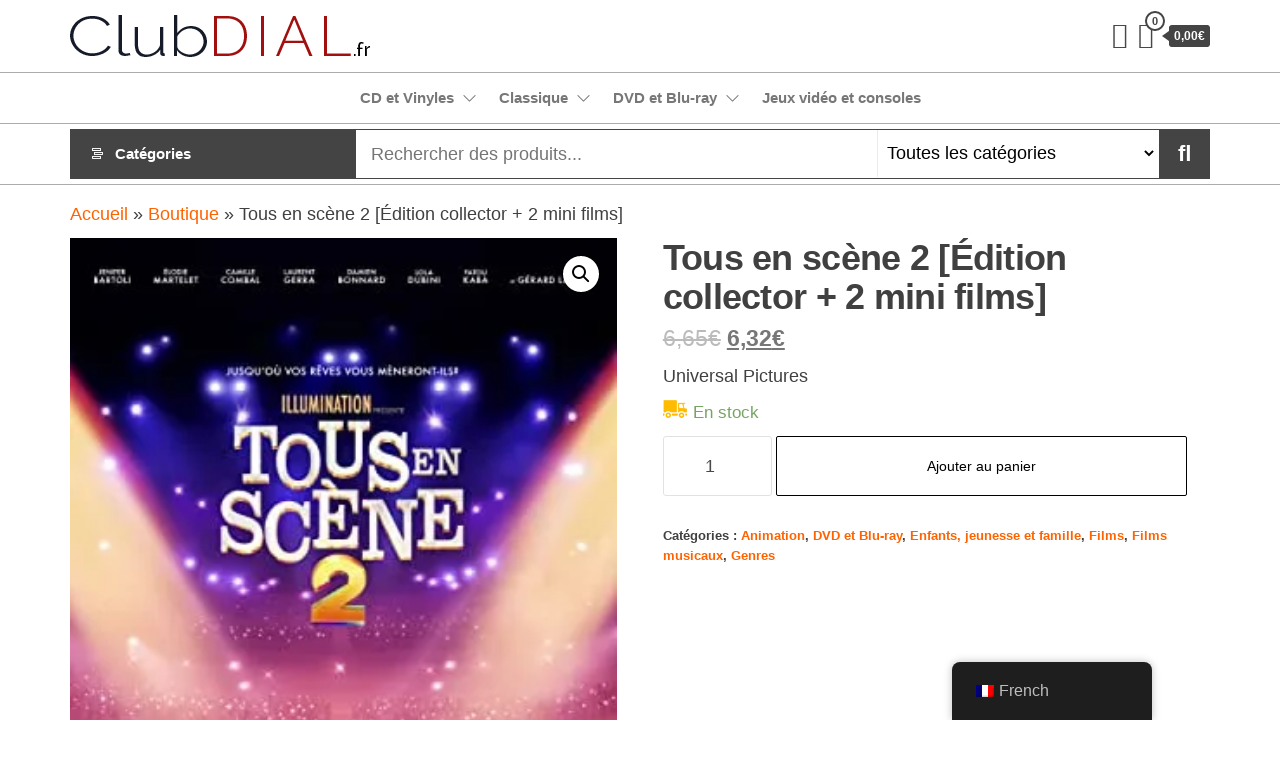

--- FILE ---
content_type: text/html; charset=UTF-8
request_url: https://www.clubdial.fr/produit/tous-en-scene-2/
body_size: 29530
content:
<!DOCTYPE html>
<html lang="fr-FR">
    <head>
        <meta charset="UTF-8">
        <meta name="viewport" content="width=device-width, initial-scale=1">
        <link rel="profile" href="http://gmpg.org/xfn/11">
        <meta name='robots' content='index, follow, max-image-preview:large, max-snippet:-1, max-video-preview:-1' />
			<!-- start/ frontend header/ WooZone -->
					<style type="text/css">
				.WooZone-price-info {
					font-size: 0.6em;
				}
				.woocommerce div.product p.price, .woocommerce div.product span.price {
					line-height: initial !important;
				}
			</style>
					<!-- end/ frontend header/ WooZone -->
		<script>window._wca = window._wca || [];</script>

	<!-- This site is optimized with the Yoast SEO plugin v20.6 - https://yoast.com/wordpress/plugins/seo/ -->
	<title>Tous en scène 2 [Édition collector + 2 mini films] - clubdial.fr</title>
	<link rel="canonical" href="https://www.clubdial.fr/produit/tous-en-scene-2/" />
	<meta property="og:locale" content="fr_FR" />
	<meta property="og:type" content="article" />
	<meta property="og:title" content="Tous en scène 2 [Édition collector + 2 mini films] - clubdial.fr" />
	<meta property="og:description" content="Universal Pictures" />
	<meta property="og:url" content="https://www.clubdial.fr/produit/tous-en-scene-2/" />
	<meta property="og:site_name" content="clubdial.fr" />
	<meta property="article:modified_time" content="2025-05-03T09:00:59+00:00" />
	<meta property="og:image" content="https://i0.wp.com/m.media-amazon.com/images/I/41OOB1jkqAL._SL500_.jpg?fit=316%2C500&ssl=1" />
	<meta property="og:image:width" content="316" />
	<meta property="og:image:height" content="500" />
	<meta property="og:image:type" content="image/jpeg" />
	<meta name="twitter:card" content="summary_large_image" />
	<script type="application/ld+json" class="yoast-schema-graph">{"@context":"https://schema.org","@graph":[{"@type":"WebPage","@id":"https://www.clubdial.fr/produit/tous-en-scene-2/","url":"https://www.clubdial.fr/produit/tous-en-scene-2/","name":"Tous en scène 2 [Édition collector + 2 mini films] - clubdial.fr","isPartOf":{"@id":"https://www.clubdial.fr/#website"},"primaryImageOfPage":{"@id":"https://www.clubdial.fr/produit/tous-en-scene-2/#primaryimage"},"image":{"@id":"https://www.clubdial.fr/produit/tous-en-scene-2/#primaryimage"},"thumbnailUrl":"https://i0.wp.com/m.media-amazon.com/images/I/41OOB1jkqAL._SL500_.jpg?fit=316%2C500&ssl=1","datePublished":"2022-01-28T12:56:41+00:00","dateModified":"2025-05-03T09:00:59+00:00","breadcrumb":{"@id":"https://www.clubdial.fr/produit/tous-en-scene-2/#breadcrumb"},"inLanguage":"fr-FR","potentialAction":[{"@type":"ReadAction","target":["https://www.clubdial.fr/produit/tous-en-scene-2/"]}]},{"@type":"ImageObject","inLanguage":"fr-FR","@id":"https://www.clubdial.fr/produit/tous-en-scene-2/#primaryimage","url":"https://i0.wp.com/m.media-amazon.com/images/I/41OOB1jkqAL._SL500_.jpg?fit=316%2C500&ssl=1","contentUrl":"https://i0.wp.com/m.media-amazon.com/images/I/41OOB1jkqAL._SL500_.jpg?fit=316%2C500&ssl=1","width":316,"height":500},{"@type":"BreadcrumbList","@id":"https://www.clubdial.fr/produit/tous-en-scene-2/#breadcrumb","itemListElement":[{"@type":"ListItem","position":1,"name":"Accueil","item":"https://www.clubdial.fr/"},{"@type":"ListItem","position":2,"name":"Boutique","item":"https://www.clubdial.fr/boutique/"},{"@type":"ListItem","position":3,"name":"Tous en scène 2 [Édition collector + 2 mini films]"}]},{"@type":"WebSite","@id":"https://www.clubdial.fr/#website","url":"https://www.clubdial.fr/","name":"clubdial.fr","description":"Tout est clair sur clubdial.fr !","publisher":{"@id":"https://www.clubdial.fr/#organization"},"potentialAction":[{"@type":"SearchAction","target":{"@type":"EntryPoint","urlTemplate":"https://www.clubdial.fr/?s={search_term_string}"},"query-input":"required name=search_term_string"}],"inLanguage":"fr-FR"},{"@type":"Organization","@id":"https://www.clubdial.fr/#organization","name":"ClubDial.fr","url":"https://www.clubdial.fr/","logo":{"@type":"ImageObject","inLanguage":"fr-FR","@id":"https://www.clubdial.fr/#/schema/logo/image/","url":"https://i0.wp.com/www.clubdial.fr/wp-content/uploads/2022/06/clubdial-logo-200.jpg?fit=200%2C28&ssl=1","contentUrl":"https://i0.wp.com/www.clubdial.fr/wp-content/uploads/2022/06/clubdial-logo-200.jpg?fit=200%2C28&ssl=1","width":200,"height":28,"caption":"ClubDial.fr"},"image":{"@id":"https://www.clubdial.fr/#/schema/logo/image/"}}]}</script>
	<!-- / Yoast SEO plugin. -->


<link rel='dns-prefetch' href='//www.clubdial.fr' />
<link rel='dns-prefetch' href='//stats.wp.com' />
<link rel='dns-prefetch' href='//fonts.googleapis.com' />
<link rel='dns-prefetch' href='//s.w.org' />
<link rel='dns-prefetch' href='//i0.wp.com' />
<link rel='dns-prefetch' href='//c0.wp.com' />
<link href='https://fonts.gstatic.com' crossorigin rel='preconnect' />
<link rel="alternate" type="application/rss+xml" title="clubdial.fr &raquo; Flux" href="https://www.clubdial.fr/feed/" />
<link rel="alternate" type="application/rss+xml" title="clubdial.fr &raquo; Flux des commentaires" href="https://www.clubdial.fr/comments/feed/" />
<script type="text/javascript">
window._wpemojiSettings = {"baseUrl":"https:\/\/s.w.org\/images\/core\/emoji\/14.0.0\/72x72\/","ext":".png","svgUrl":"https:\/\/s.w.org\/images\/core\/emoji\/14.0.0\/svg\/","svgExt":".svg","source":{"concatemoji":"https:\/\/www.clubdial.fr\/wp-includes\/js\/wp-emoji-release.min.js?ver=6.0.11"}};
/*! This file is auto-generated */
!function(e,a,t){var n,r,o,i=a.createElement("canvas"),p=i.getContext&&i.getContext("2d");function s(e,t){var a=String.fromCharCode,e=(p.clearRect(0,0,i.width,i.height),p.fillText(a.apply(this,e),0,0),i.toDataURL());return p.clearRect(0,0,i.width,i.height),p.fillText(a.apply(this,t),0,0),e===i.toDataURL()}function c(e){var t=a.createElement("script");t.src=e,t.defer=t.type="text/javascript",a.getElementsByTagName("head")[0].appendChild(t)}for(o=Array("flag","emoji"),t.supports={everything:!0,everythingExceptFlag:!0},r=0;r<o.length;r++)t.supports[o[r]]=function(e){if(!p||!p.fillText)return!1;switch(p.textBaseline="top",p.font="600 32px Arial",e){case"flag":return s([127987,65039,8205,9895,65039],[127987,65039,8203,9895,65039])?!1:!s([55356,56826,55356,56819],[55356,56826,8203,55356,56819])&&!s([55356,57332,56128,56423,56128,56418,56128,56421,56128,56430,56128,56423,56128,56447],[55356,57332,8203,56128,56423,8203,56128,56418,8203,56128,56421,8203,56128,56430,8203,56128,56423,8203,56128,56447]);case"emoji":return!s([129777,127995,8205,129778,127999],[129777,127995,8203,129778,127999])}return!1}(o[r]),t.supports.everything=t.supports.everything&&t.supports[o[r]],"flag"!==o[r]&&(t.supports.everythingExceptFlag=t.supports.everythingExceptFlag&&t.supports[o[r]]);t.supports.everythingExceptFlag=t.supports.everythingExceptFlag&&!t.supports.flag,t.DOMReady=!1,t.readyCallback=function(){t.DOMReady=!0},t.supports.everything||(n=function(){t.readyCallback()},a.addEventListener?(a.addEventListener("DOMContentLoaded",n,!1),e.addEventListener("load",n,!1)):(e.attachEvent("onload",n),a.attachEvent("onreadystatechange",function(){"complete"===a.readyState&&t.readyCallback()})),(e=t.source||{}).concatemoji?c(e.concatemoji):e.wpemoji&&e.twemoji&&(c(e.twemoji),c(e.wpemoji)))}(window,document,window._wpemojiSettings);
</script>
<style type="text/css">
img.wp-smiley,
img.emoji {
	display: inline !important;
	border: none !important;
	box-shadow: none !important;
	height: 1em !important;
	width: 1em !important;
	margin: 0 0.07em !important;
	vertical-align: -0.1em !important;
	background: none !important;
	padding: 0 !important;
}
</style>
	<link rel='stylesheet' id='WZPB-view-css'  href='https://www.clubdial.fr/wp-content/plugins/gzone/blocks/frontend/frontend.view.css?ver=6.0.11' type='text/css' media='all' />
<link rel='stylesheet' id='dashicons-css'  href='https://c0.wp.com/c/6.0.11/wp-includes/css/dashicons.min.css' type='text/css' media='all' />
<link rel='stylesheet' id='thickbox.css-css'  href='https://c0.wp.com/c/6.0.11/wp-includes/js/thickbox/thickbox.css' type='text/css' media='all' />
<link rel='stylesheet' id='wp-block-library-css'  href='https://c0.wp.com/c/6.0.11/wp-includes/css/dist/block-library/style.min.css' type='text/css' media='all' />
<style id='wp-block-library-inline-css' type='text/css'>
.has-text-align-justify{text-align:justify;}
</style>
<style id='ce4wp-subscribe-style-inline-css' type='text/css'>
.wp-block-ce4wp-subscribe{max-width:840px;margin:0 auto}.wp-block-ce4wp-subscribe .title{margin-bottom:0}.wp-block-ce4wp-subscribe .subTitle{margin-top:0;font-size:0.8em}.wp-block-ce4wp-subscribe .disclaimer{margin-top:5px;font-size:0.8em}.wp-block-ce4wp-subscribe .disclaimer .disclaimer-label{margin-left:10px}.wp-block-ce4wp-subscribe .inputBlock{width:100%;margin-bottom:10px}.wp-block-ce4wp-subscribe .inputBlock input{width:100%}.wp-block-ce4wp-subscribe .inputBlock label{display:inline-block}.wp-block-ce4wp-subscribe .submit-button{margin-top:25px;display:block}.wp-block-ce4wp-subscribe .required-text{display:inline-block;margin:0;padding:0;margin-left:0.3em}.wp-block-ce4wp-subscribe .onSubmission{height:0;max-width:840px;margin:0 auto}.wp-block-ce4wp-subscribe .firstNameSummary .lastNameSummary{text-transform:capitalize}.wp-block-ce4wp-subscribe .ce4wp-inline-notification{display:flex;flex-direction:row;align-items:center;padding:13px 10px;width:100%;height:40px;border-style:solid;border-color:orange;border-width:1px;border-left-width:4px;border-radius:3px;background:rgba(255,133,15,0.1);flex:none;order:0;flex-grow:1;margin:0px 0px}.wp-block-ce4wp-subscribe .ce4wp-inline-warning-text{font-style:normal;font-weight:normal;font-size:16px;line-height:20px;display:flex;align-items:center;color:#571600;margin-left:9px}.wp-block-ce4wp-subscribe .ce4wp-inline-warning-icon{color:orange}.wp-block-ce4wp-subscribe .ce4wp-inline-warning-arrow{color:#571600;margin-left:auto}.wp-block-ce4wp-subscribe .ce4wp-banner-clickable{cursor:pointer}.ce4wp-link{cursor:pointer}

.no-flex{display:block}.sub-header{margin-bottom:1em}


</style>
<link rel='stylesheet' id='mediaelement-css'  href='https://c0.wp.com/c/6.0.11/wp-includes/js/mediaelement/mediaelementplayer-legacy.min.css' type='text/css' media='all' />
<link rel='stylesheet' id='wp-mediaelement-css'  href='https://c0.wp.com/c/6.0.11/wp-includes/js/mediaelement/wp-mediaelement.min.css' type='text/css' media='all' />
<link rel='stylesheet' id='wc-blocks-vendors-style-css'  href='https://c0.wp.com/p/woocommerce/7.7.2/packages/woocommerce-blocks/build/wc-blocks-vendors-style.css' type='text/css' media='all' />
<link rel='stylesheet' id='wc-blocks-style-css'  href='https://c0.wp.com/p/woocommerce/7.7.2/packages/woocommerce-blocks/build/wc-blocks-style.css' type='text/css' media='all' />
<style id='global-styles-inline-css' type='text/css'>
body{--wp--preset--color--black: #000000;--wp--preset--color--cyan-bluish-gray: #abb8c3;--wp--preset--color--white: #ffffff;--wp--preset--color--pale-pink: #f78da7;--wp--preset--color--vivid-red: #cf2e2e;--wp--preset--color--luminous-vivid-orange: #ff6900;--wp--preset--color--luminous-vivid-amber: #fcb900;--wp--preset--color--light-green-cyan: #7bdcb5;--wp--preset--color--vivid-green-cyan: #00d084;--wp--preset--color--pale-cyan-blue: #8ed1fc;--wp--preset--color--vivid-cyan-blue: #0693e3;--wp--preset--color--vivid-purple: #9b51e0;--wp--preset--color--strong-magenta: #a156b4;--wp--preset--color--light-grayish-magenta: #d0a5db;--wp--preset--color--vivid-cyan-turquoise: #00BCD4;--wp--preset--color--vivid-cyan-green: #00C853;--wp--preset--color--very-light-gray: #eee;--wp--preset--color--vivid-white: #fff;--wp--preset--color--very-dark-gray: #444;--wp--preset--gradient--vivid-cyan-blue-to-vivid-purple: linear-gradient(135deg,rgba(6,147,227,1) 0%,rgb(155,81,224) 100%);--wp--preset--gradient--light-green-cyan-to-vivid-green-cyan: linear-gradient(135deg,rgb(122,220,180) 0%,rgb(0,208,130) 100%);--wp--preset--gradient--luminous-vivid-amber-to-luminous-vivid-orange: linear-gradient(135deg,rgba(252,185,0,1) 0%,rgba(255,105,0,1) 100%);--wp--preset--gradient--luminous-vivid-orange-to-vivid-red: linear-gradient(135deg,rgba(255,105,0,1) 0%,rgb(207,46,46) 100%);--wp--preset--gradient--very-light-gray-to-cyan-bluish-gray: linear-gradient(135deg,rgb(238,238,238) 0%,rgb(169,184,195) 100%);--wp--preset--gradient--cool-to-warm-spectrum: linear-gradient(135deg,rgb(74,234,220) 0%,rgb(151,120,209) 20%,rgb(207,42,186) 40%,rgb(238,44,130) 60%,rgb(251,105,98) 80%,rgb(254,248,76) 100%);--wp--preset--gradient--blush-light-purple: linear-gradient(135deg,rgb(255,206,236) 0%,rgb(152,150,240) 100%);--wp--preset--gradient--blush-bordeaux: linear-gradient(135deg,rgb(254,205,165) 0%,rgb(254,45,45) 50%,rgb(107,0,62) 100%);--wp--preset--gradient--luminous-dusk: linear-gradient(135deg,rgb(255,203,112) 0%,rgb(199,81,192) 50%,rgb(65,88,208) 100%);--wp--preset--gradient--pale-ocean: linear-gradient(135deg,rgb(255,245,203) 0%,rgb(182,227,212) 50%,rgb(51,167,181) 100%);--wp--preset--gradient--electric-grass: linear-gradient(135deg,rgb(202,248,128) 0%,rgb(113,206,126) 100%);--wp--preset--gradient--midnight: linear-gradient(135deg,rgb(2,3,129) 0%,rgb(40,116,252) 100%);--wp--preset--duotone--dark-grayscale: url('#wp-duotone-dark-grayscale');--wp--preset--duotone--grayscale: url('#wp-duotone-grayscale');--wp--preset--duotone--purple-yellow: url('#wp-duotone-purple-yellow');--wp--preset--duotone--blue-red: url('#wp-duotone-blue-red');--wp--preset--duotone--midnight: url('#wp-duotone-midnight');--wp--preset--duotone--magenta-yellow: url('#wp-duotone-magenta-yellow');--wp--preset--duotone--purple-green: url('#wp-duotone-purple-green');--wp--preset--duotone--blue-orange: url('#wp-duotone-blue-orange');--wp--preset--font-size--small: 13px;--wp--preset--font-size--medium: 20px;--wp--preset--font-size--large: 36px;--wp--preset--font-size--x-large: 42px;}.has-black-color{color: var(--wp--preset--color--black) !important;}.has-cyan-bluish-gray-color{color: var(--wp--preset--color--cyan-bluish-gray) !important;}.has-white-color{color: var(--wp--preset--color--white) !important;}.has-pale-pink-color{color: var(--wp--preset--color--pale-pink) !important;}.has-vivid-red-color{color: var(--wp--preset--color--vivid-red) !important;}.has-luminous-vivid-orange-color{color: var(--wp--preset--color--luminous-vivid-orange) !important;}.has-luminous-vivid-amber-color{color: var(--wp--preset--color--luminous-vivid-amber) !important;}.has-light-green-cyan-color{color: var(--wp--preset--color--light-green-cyan) !important;}.has-vivid-green-cyan-color{color: var(--wp--preset--color--vivid-green-cyan) !important;}.has-pale-cyan-blue-color{color: var(--wp--preset--color--pale-cyan-blue) !important;}.has-vivid-cyan-blue-color{color: var(--wp--preset--color--vivid-cyan-blue) !important;}.has-vivid-purple-color{color: var(--wp--preset--color--vivid-purple) !important;}.has-black-background-color{background-color: var(--wp--preset--color--black) !important;}.has-cyan-bluish-gray-background-color{background-color: var(--wp--preset--color--cyan-bluish-gray) !important;}.has-white-background-color{background-color: var(--wp--preset--color--white) !important;}.has-pale-pink-background-color{background-color: var(--wp--preset--color--pale-pink) !important;}.has-vivid-red-background-color{background-color: var(--wp--preset--color--vivid-red) !important;}.has-luminous-vivid-orange-background-color{background-color: var(--wp--preset--color--luminous-vivid-orange) !important;}.has-luminous-vivid-amber-background-color{background-color: var(--wp--preset--color--luminous-vivid-amber) !important;}.has-light-green-cyan-background-color{background-color: var(--wp--preset--color--light-green-cyan) !important;}.has-vivid-green-cyan-background-color{background-color: var(--wp--preset--color--vivid-green-cyan) !important;}.has-pale-cyan-blue-background-color{background-color: var(--wp--preset--color--pale-cyan-blue) !important;}.has-vivid-cyan-blue-background-color{background-color: var(--wp--preset--color--vivid-cyan-blue) !important;}.has-vivid-purple-background-color{background-color: var(--wp--preset--color--vivid-purple) !important;}.has-black-border-color{border-color: var(--wp--preset--color--black) !important;}.has-cyan-bluish-gray-border-color{border-color: var(--wp--preset--color--cyan-bluish-gray) !important;}.has-white-border-color{border-color: var(--wp--preset--color--white) !important;}.has-pale-pink-border-color{border-color: var(--wp--preset--color--pale-pink) !important;}.has-vivid-red-border-color{border-color: var(--wp--preset--color--vivid-red) !important;}.has-luminous-vivid-orange-border-color{border-color: var(--wp--preset--color--luminous-vivid-orange) !important;}.has-luminous-vivid-amber-border-color{border-color: var(--wp--preset--color--luminous-vivid-amber) !important;}.has-light-green-cyan-border-color{border-color: var(--wp--preset--color--light-green-cyan) !important;}.has-vivid-green-cyan-border-color{border-color: var(--wp--preset--color--vivid-green-cyan) !important;}.has-pale-cyan-blue-border-color{border-color: var(--wp--preset--color--pale-cyan-blue) !important;}.has-vivid-cyan-blue-border-color{border-color: var(--wp--preset--color--vivid-cyan-blue) !important;}.has-vivid-purple-border-color{border-color: var(--wp--preset--color--vivid-purple) !important;}.has-vivid-cyan-blue-to-vivid-purple-gradient-background{background: var(--wp--preset--gradient--vivid-cyan-blue-to-vivid-purple) !important;}.has-light-green-cyan-to-vivid-green-cyan-gradient-background{background: var(--wp--preset--gradient--light-green-cyan-to-vivid-green-cyan) !important;}.has-luminous-vivid-amber-to-luminous-vivid-orange-gradient-background{background: var(--wp--preset--gradient--luminous-vivid-amber-to-luminous-vivid-orange) !important;}.has-luminous-vivid-orange-to-vivid-red-gradient-background{background: var(--wp--preset--gradient--luminous-vivid-orange-to-vivid-red) !important;}.has-very-light-gray-to-cyan-bluish-gray-gradient-background{background: var(--wp--preset--gradient--very-light-gray-to-cyan-bluish-gray) !important;}.has-cool-to-warm-spectrum-gradient-background{background: var(--wp--preset--gradient--cool-to-warm-spectrum) !important;}.has-blush-light-purple-gradient-background{background: var(--wp--preset--gradient--blush-light-purple) !important;}.has-blush-bordeaux-gradient-background{background: var(--wp--preset--gradient--blush-bordeaux) !important;}.has-luminous-dusk-gradient-background{background: var(--wp--preset--gradient--luminous-dusk) !important;}.has-pale-ocean-gradient-background{background: var(--wp--preset--gradient--pale-ocean) !important;}.has-electric-grass-gradient-background{background: var(--wp--preset--gradient--electric-grass) !important;}.has-midnight-gradient-background{background: var(--wp--preset--gradient--midnight) !important;}.has-small-font-size{font-size: var(--wp--preset--font-size--small) !important;}.has-medium-font-size{font-size: var(--wp--preset--font-size--medium) !important;}.has-large-font-size{font-size: var(--wp--preset--font-size--large) !important;}.has-x-large-font-size{font-size: var(--wp--preset--font-size--x-large) !important;}
</style>
<link rel='stylesheet' id='contact-form-7-css'  href='https://www.clubdial.fr/wp-content/plugins/contact-form-7/includes/css/styles.css?ver=5.7.7' type='text/css' media='all' />
<link rel='stylesheet' id='block/design-css'  href='https://www.clubdial.fr/wp-content/plugins/gutemplate/build/frontend/frontend.view.css?ver=6.0.11' type='text/css' media='all' />
<link rel='stylesheet' id='block/design/default-font-css'  href='//fonts.googleapis.com/css?family=Roboto%3A400%2C700&#038;ver=6.0.11' type='text/css' media='all' />
<link rel='stylesheet' id='vc_extend_style-css'  href='https://www.clubdial.fr/wp-content/plugins/js-composer-extend-kingdom/assets/vc_extend.css?ver=6.0.11' type='text/css' media='all' />
<link rel='stylesheet' id='rs-plugin-settings-css'  href='https://www.clubdial.fr/wp-content/plugins/revslider/public/assets/css/rs6.css?ver=6.2.22' type='text/css' media='all' />
<style id='rs-plugin-settings-inline-css' type='text/css'>
#rs-demo-id {}
</style>
<link rel='stylesheet' id='WooZonePNF-Droid+Sans-css'  href='//fonts.googleapis.com/css?family=Droid+Sans%3A400%2C700&#038;ver=1.0' type='text/css' media='all' />
<link rel='stylesheet' id='WooZonePNF-amazon-styles-css'  href='https://www.clubdial.fr/wp-content/plugins/searchazon/assets/frontend.css?ver=1.0' type='text/css' media='all' />
<link rel='stylesheet' id='WooZonePNF-rating-css'  href='https://www.clubdial.fr/wp-content/plugins/searchazon/assets/star-rating-svg.css?ver=1.0' type='text/css' media='all' />
<link rel='stylesheet' id='WooZonePNF-googlefonts-css'  href='//fonts.googleapis.com/css?family=Droid+Sans&#038;ver=1.0' type='text/css' media='all' />
<link rel='stylesheet' id='photoswipe-css'  href='https://c0.wp.com/p/woocommerce/7.7.2/assets/css/photoswipe/photoswipe.min.css' type='text/css' media='all' />
<link rel='stylesheet' id='photoswipe-default-skin-css'  href='https://c0.wp.com/p/woocommerce/7.7.2/assets/css/photoswipe/default-skin/default-skin.min.css' type='text/css' media='all' />
<link rel='stylesheet' id='woocommerce-layout-css'  href='https://c0.wp.com/p/woocommerce/7.7.2/assets/css/woocommerce-layout.css' type='text/css' media='all' />
<style id='woocommerce-layout-inline-css' type='text/css'>

	.infinite-scroll .woocommerce-pagination {
		display: none;
	}
</style>
<link rel='stylesheet' id='woocommerce-smallscreen-css'  href='https://c0.wp.com/p/woocommerce/7.7.2/assets/css/woocommerce-smallscreen.css' type='text/css' media='only screen and (max-width: 768px)' />
<link rel='stylesheet' id='woocommerce-general-css'  href='https://c0.wp.com/p/woocommerce/7.7.2/assets/css/woocommerce.css' type='text/css' media='all' />
<style id='woocommerce-inline-inline-css' type='text/css'>
.woocommerce form .form-row .required { visibility: visible; }
</style>
<link rel='stylesheet' id='WooZone-frontend-style-css'  href='https://www.clubdial.fr/wp-content/plugins/woozone/lib/frontend/css/frontend.css?ver=14.1.03' type='text/css' media='all' />
<link rel='stylesheet' id='trp-floater-language-switcher-style-css'  href='https://www.clubdial.fr/wp-content/plugins/translatepress-multilingual/assets/css/trp-floater-language-switcher.css?ver=3.0.7' type='text/css' media='all' />
<link rel='stylesheet' id='trp-language-switcher-style-css'  href='https://www.clubdial.fr/wp-content/plugins/translatepress-multilingual/assets/css/trp-language-switcher.css?ver=3.0.7' type='text/css' media='all' />
<link rel='stylesheet' id='envo-shopper-fonts-css'  href='https://fonts.googleapis.com/css?family=Roboto+Condensed%3A300%2C500%2C700&#038;subset=cyrillic%2Ccyrillic-ext%2Cgreek%2Cgreek-ext%2Clatin-ext%2Cvietnamese' type='text/css' media='all' />
<link rel='stylesheet' id='bootstrap-css'  href='https://www.clubdial.fr/wp-content/themes/envo-shopper/assets/css/bootstrap.css?ver=3.3.7' type='text/css' media='all' />
<link rel='stylesheet' id='mmenu-light-css'  href='https://www.clubdial.fr/wp-content/themes/envo-shopper/assets/css/mmenu-light.min.css?ver=1.1.2' type='text/css' media='all' />
<link rel='stylesheet' id='envo-shopper-stylesheet-css'  href='https://www.clubdial.fr/wp-content/themes/envo-shopper/style.css?ver=1.1.2' type='text/css' media='all' />
<link rel='stylesheet' id='envo-shopper-woo-stylesheet-css'  href='https://www.clubdial.fr/wp-content/themes/envo-shopper/assets/css/woocommerce.css?ver=1.1.2' type='text/css' media='all' />
<link rel='stylesheet' id='line-awesome-css'  href='https://www.clubdial.fr/wp-content/themes/envo-shopper/assets/css/line-awesome.min.css?ver=1.3.0' type='text/css' media='all' />
<link rel='stylesheet' id='WooZoneProducts-css'  href='https://www.clubdial.fr/wp-content/plugins/woozone/modules/product_in_post/style.css?ver=14.1.03' type='text/css' media='all' />
<link rel='stylesheet' id='AVI-frontent-box-css'  href='https://www.clubdial.fr/wp-content/plugins/additional-variation-images/include/frontend/frontend.css?ver=1.5.1' type='text/css' media='all' />
<link rel='stylesheet' id='jetpack_css-css'  href='https://c0.wp.com/p/jetpack/12.0.2/css/jetpack.css' type='text/css' media='all' />
<script type='text/javascript' id='WZPB-view-js-extra'>
/* <![CDATA[ */
var WZPB = {"ajax_url":"https:\/\/www.clubdial.fr\/wp-admin\/admin-ajax.php?action=WZPBajaxRequest","assets_url":"https:\/\/www.clubdial.fr\/wp-content\/plugins\/gzone\/","google_fonts":[]};
/* ]]> */
</script>
<script type='text/javascript' src='https://www.clubdial.fr/wp-content/plugins/gzone/blocks/frontend/frontend.build.js?ver=6.0.11' id='WZPB-view-js'></script>
<script type='text/javascript' src='https://c0.wp.com/c/6.0.11/wp-includes/js/jquery/jquery.min.js' id='jquery-core-js'></script>
<script type='text/javascript' src='https://c0.wp.com/c/6.0.11/wp-includes/js/jquery/jquery-migrate.min.js' id='jquery-migrate-js'></script>
<script type='text/javascript' id='block/design-js-extra'>
/* <![CDATA[ */
var BLOCKDESIGN = {"assets_url":"https:\/\/www.clubdial.fr\/wp-content\/plugins\/gutemplate\/","fonts":[]};
/* ]]> */
</script>
<script type='text/javascript' src='https://www.clubdial.fr/wp-content/plugins/gutemplate/build/frontend/frontend.build.js?ver=6.0.11' id='block/design-js'></script>
<script type='text/javascript' id='vc_extend_js-js-extra'>
/* <![CDATA[ */
var kd_js_params = {"ajax_url":"https:\/\/www.clubdial.fr\/wp-admin\/admin-ajax.php"};
/* ]]> */
</script>
<script type='text/javascript' src='https://www.clubdial.fr/wp-content/plugins/js-composer-extend-kingdom/assets/vc_extend.js?ver=6.0.11' id='vc_extend_js-js'></script>
<script type='text/javascript' src='https://www.clubdial.fr/wp-content/plugins/revslider/public/assets/js/rbtools.min.js?ver=6.2.22' id='tp-tools-js'></script>
<script type='text/javascript' src='https://www.clubdial.fr/wp-content/plugins/revslider/public/assets/js/rs6.min.js?ver=6.2.22' id='revmin-js'></script>
<script type='text/javascript' src='https://www.clubdial.fr/wp-content/plugins/searchazon/assets/jquery.star-rating-svg.js?ver=6.0.11' id='WooZonePNF-amazon-rating-js'></script>
<script type='text/javascript' id='WooZonePNF-amazon-js-extra'>
/* <![CDATA[ */
var WooZonePNF_custom = {"ajaxurl":"https:\/\/www.clubdial.fr\/wp-admin\/admin-ajax.php","translation":{"no_results_found":"No more results found..","nb_results":"Around {nb_results} results found..","prev_page":"Previous page","next_page":"Next page"}};
/* ]]> */
</script>
<script type='text/javascript' src='https://www.clubdial.fr/wp-content/plugins/searchazon/assets/frontend.js?ver=6.0.11' id='WooZonePNF-amazon-js'></script>
<script type='text/javascript' src='https://c0.wp.com/p/woocommerce/7.7.2/assets/js/jquery-blockui/jquery.blockUI.min.js' id='jquery-blockui-js'></script>
<script type='text/javascript' id='wc-add-to-cart-js-extra'>
/* <![CDATA[ */
var wc_add_to_cart_params = {"ajax_url":"\/wp-admin\/admin-ajax.php","wc_ajax_url":"\/?wc-ajax=%%endpoint%%","i18n_view_cart":"Voir le panier","cart_url":"https:\/\/www.clubdial.fr\/panier\/","is_cart":"","cart_redirect_after_add":"no"};
/* ]]> */
</script>
<script type='text/javascript' src='https://c0.wp.com/p/woocommerce/7.7.2/assets/js/frontend/add-to-cart.min.js' id='wc-add-to-cart-js'></script>
<script type='text/javascript' id='WooZone-frontend-script-js-extra'>
/* <![CDATA[ */
var woozone_vars = {"ajax_url":"https:\/\/www.clubdial.fr\/wp-admin\/admin-ajax.php","checkout_url":"https:\/\/www.clubdial.fr\/commande\/","nonce":"b35d9bd788","lang":{"loading":"Chargement...","closing":"Fermeture...","saving":"Enresgistrement...","updating":"Updating...","amzcart_checkout":"commande pass\u00e9e","amzcart_cancel":"annul\u00e9","amzcart_checkout_msg":"tout est OK","amzcart_cancel_msg":"Vous devez valider ou annuler tous vos magasins Amazon !","available_yes":"disponible","available_no":"non disponible","load_cross_sell_box":"Fr\u00e9quemment achet\u00e9s ensemble Chargement..."}};
/* ]]> */
</script>
<script type='text/javascript' src='https://www.clubdial.fr/wp-content/plugins/woozone/lib/frontend/js/frontend.js?ver=14.1.03' id='WooZone-frontend-script-js'></script>
<script type='text/javascript' src='https://www.clubdial.fr/wp-content/plugins/translatepress-multilingual/assets/js/trp-frontend-compatibility.js?ver=3.0.7' id='trp-frontend-compatibility-js'></script>
<script type='text/javascript' src='https://www.clubdial.fr/wp-content/plugins/js-composer/assets/js/vendors/woocommerce-add-to-cart.js?ver=6.3.0' id='vc_woocommerce-add-to-cart-js-js'></script>
<script defer type='text/javascript' src='https://stats.wp.com/s-202604.js' id='woocommerce-analytics-js'></script>
<script type='text/javascript' id='AVI-frontend-js-extra'>
/* <![CDATA[ */
var AVI_vars = {"ajaxurl":"https:\/\/www.clubdial.fr\/wp-admin\/admin-ajax.php","woocommerce":"7.7.2","main_images_class":".woocommerce-product-gallery","theme_TextDomain":"envo-shopper"};
/* ]]> */
</script>
<script type='text/javascript' src='https://www.clubdial.fr/wp-content/plugins/additional-variation-images/include/frontend/frontend.class.js?ver=1.5.1' id='AVI-frontend-js'></script>
<link rel="https://api.w.org/" href="https://www.clubdial.fr/wp-json/" /><link rel="alternate" type="application/json" href="https://www.clubdial.fr/wp-json/wp/v2/product/19677" /><link rel="EditURI" type="application/rsd+xml" title="RSD" href="https://www.clubdial.fr/xmlrpc.php?rsd" />
<link rel="wlwmanifest" type="application/wlwmanifest+xml" href="https://www.clubdial.fr/wp-includes/wlwmanifest.xml" /> 
<meta name="generator" content="WordPress 6.0.11" />
<meta name="generator" content="WooCommerce 7.7.2" />
<link rel='shortlink' href='https://www.clubdial.fr/?p=19677' />
<link rel="alternate" type="application/json+oembed" href="https://www.clubdial.fr/wp-json/oembed/1.0/embed?url=https%3A%2F%2Fwww.clubdial.fr%2Fproduit%2Ftous-en-scene-2%2F" />
<link rel="alternate" type="text/xml+oembed" href="https://www.clubdial.fr/wp-json/oembed/1.0/embed?url=https%3A%2F%2Fwww.clubdial.fr%2Fproduit%2Ftous-en-scene-2%2F&#038;format=xml" />
<link rel="alternate" hreflang="fr-FR" href="https://www.clubdial.fr/produit/tous-en-scene-2/"/>
<link rel="alternate" hreflang="fr" href="https://www.clubdial.fr/produit/tous-en-scene-2/"/>
	<style>img#wpstats{display:none}</style>
			<noscript><style>.woocommerce-product-gallery{ opacity: 1 !important; }</style></noscript>
	<meta name="generator" content="Powered by WPBakery Page Builder - drag and drop page builder for WordPress."/>
            <style type="text/css" id="envo-shopper-header-css">
            	
                                .site-title,
                    .site-description {
                        position: absolute;
                        clip: rect(1px, 1px, 1px, 1px);
                    }
            	
            </style>
            			<style type="text/css">
				/* If html does not have either class, do not show lazy loaded images. */
				html:not( .jetpack-lazy-images-js-enabled ):not( .js ) .jetpack-lazy-image {
					display: none;
				}
			</style>
			<script>
				document.documentElement.classList.add(
					'jetpack-lazy-images-js-enabled'
				);
			</script>
		<meta name="generator" content="Powered by Slider Revolution 6.2.22 - responsive, Mobile-Friendly Slider Plugin for WordPress with comfortable drag and drop interface." />
<script type="text/javascript">function setREVStartSize(e){
			//window.requestAnimationFrame(function() {				 
				window.RSIW = window.RSIW===undefined ? window.innerWidth : window.RSIW;	
				window.RSIH = window.RSIH===undefined ? window.innerHeight : window.RSIH;	
				try {								
					var pw = document.getElementById(e.c).parentNode.offsetWidth,
						newh;
					pw = pw===0 || isNaN(pw) ? window.RSIW : pw;
					e.tabw = e.tabw===undefined ? 0 : parseInt(e.tabw);
					e.thumbw = e.thumbw===undefined ? 0 : parseInt(e.thumbw);
					e.tabh = e.tabh===undefined ? 0 : parseInt(e.tabh);
					e.thumbh = e.thumbh===undefined ? 0 : parseInt(e.thumbh);
					e.tabhide = e.tabhide===undefined ? 0 : parseInt(e.tabhide);
					e.thumbhide = e.thumbhide===undefined ? 0 : parseInt(e.thumbhide);
					e.mh = e.mh===undefined || e.mh=="" || e.mh==="auto" ? 0 : parseInt(e.mh,0);		
					if(e.layout==="fullscreen" || e.l==="fullscreen") 						
						newh = Math.max(e.mh,window.RSIH);					
					else{					
						e.gw = Array.isArray(e.gw) ? e.gw : [e.gw];
						for (var i in e.rl) if (e.gw[i]===undefined || e.gw[i]===0) e.gw[i] = e.gw[i-1];					
						e.gh = e.el===undefined || e.el==="" || (Array.isArray(e.el) && e.el.length==0)? e.gh : e.el;
						e.gh = Array.isArray(e.gh) ? e.gh : [e.gh];
						for (var i in e.rl) if (e.gh[i]===undefined || e.gh[i]===0) e.gh[i] = e.gh[i-1];
											
						var nl = new Array(e.rl.length),
							ix = 0,						
							sl;					
						e.tabw = e.tabhide>=pw ? 0 : e.tabw;
						e.thumbw = e.thumbhide>=pw ? 0 : e.thumbw;
						e.tabh = e.tabhide>=pw ? 0 : e.tabh;
						e.thumbh = e.thumbhide>=pw ? 0 : e.thumbh;					
						for (var i in e.rl) nl[i] = e.rl[i]<window.RSIW ? 0 : e.rl[i];
						sl = nl[0];									
						for (var i in nl) if (sl>nl[i] && nl[i]>0) { sl = nl[i]; ix=i;}															
						var m = pw>(e.gw[ix]+e.tabw+e.thumbw) ? 1 : (pw-(e.tabw+e.thumbw)) / (e.gw[ix]);					
						newh =  (e.gh[ix] * m) + (e.tabh + e.thumbh);
					}				
					if(window.rs_init_css===undefined) window.rs_init_css = document.head.appendChild(document.createElement("style"));					
					document.getElementById(e.c).height = newh+"px";
					window.rs_init_css.innerHTML += "#"+e.c+"_wrapper { height: "+newh+"px }";				
				} catch(e){
					console.log("Failure at Presize of Slider:" + e)
				}					   
			//});
		  };</script>
		<style type="text/css" id="wp-custom-css">
			.header-search-form {
	margin-left:0 !important}
.navbar-nav.envo-categories-menu:hover{background-color: #a10f0f !important;}
.navbar-nav > li > a.envo-categories-menu-first:hover{color:#ffffff !important}
* {font-family:Quicksand, Arial !important;}

.post-134 h1 {display:none;}

		</style>
		<noscript><style> .wpb_animate_when_almost_visible { opacity: 1; }</style></noscript>    </head>
    <body id="blog" class="product-template-default single single-product postid-19677 wp-custom-logo theme-envo-shopper woocommerce woocommerce-page woocommerce-no-js translatepress-fr_FR wpb-js-composer js-comp-ver-6.3.0 vc_responsive">
        <a class="skip-link screen-reader-text" href="#site-content">Aller au contenu</a><svg xmlns="http://www.w3.org/2000/svg" viewBox="0 0 0 0" width="0" height="0" focusable="false" role="none" style="visibility: hidden; position: absolute; left: -9999px; overflow: hidden;" ><defs><filter id="wp-duotone-dark-grayscale"><feColorMatrix color-interpolation-filters="sRGB" type="matrix" values=" .299 .587 .114 0 0 .299 .587 .114 0 0 .299 .587 .114 0 0 .299 .587 .114 0 0 " /><feComponentTransfer color-interpolation-filters="sRGB" ><feFuncR type="table" tableValues="0 0.49803921568627" /><feFuncG type="table" tableValues="0 0.49803921568627" /><feFuncB type="table" tableValues="0 0.49803921568627" /><feFuncA type="table" tableValues="1 1" /></feComponentTransfer><feComposite in2="SourceGraphic" operator="in" /></filter></defs></svg><svg xmlns="http://www.w3.org/2000/svg" viewBox="0 0 0 0" width="0" height="0" focusable="false" role="none" style="visibility: hidden; position: absolute; left: -9999px; overflow: hidden;" ><defs><filter id="wp-duotone-grayscale"><feColorMatrix color-interpolation-filters="sRGB" type="matrix" values=" .299 .587 .114 0 0 .299 .587 .114 0 0 .299 .587 .114 0 0 .299 .587 .114 0 0 " /><feComponentTransfer color-interpolation-filters="sRGB" ><feFuncR type="table" tableValues="0 1" /><feFuncG type="table" tableValues="0 1" /><feFuncB type="table" tableValues="0 1" /><feFuncA type="table" tableValues="1 1" /></feComponentTransfer><feComposite in2="SourceGraphic" operator="in" /></filter></defs></svg><svg xmlns="http://www.w3.org/2000/svg" viewBox="0 0 0 0" width="0" height="0" focusable="false" role="none" style="visibility: hidden; position: absolute; left: -9999px; overflow: hidden;" ><defs><filter id="wp-duotone-purple-yellow"><feColorMatrix color-interpolation-filters="sRGB" type="matrix" values=" .299 .587 .114 0 0 .299 .587 .114 0 0 .299 .587 .114 0 0 .299 .587 .114 0 0 " /><feComponentTransfer color-interpolation-filters="sRGB" ><feFuncR type="table" tableValues="0.54901960784314 0.98823529411765" /><feFuncG type="table" tableValues="0 1" /><feFuncB type="table" tableValues="0.71764705882353 0.25490196078431" /><feFuncA type="table" tableValues="1 1" /></feComponentTransfer><feComposite in2="SourceGraphic" operator="in" /></filter></defs></svg><svg xmlns="http://www.w3.org/2000/svg" viewBox="0 0 0 0" width="0" height="0" focusable="false" role="none" style="visibility: hidden; position: absolute; left: -9999px; overflow: hidden;" ><defs><filter id="wp-duotone-blue-red"><feColorMatrix color-interpolation-filters="sRGB" type="matrix" values=" .299 .587 .114 0 0 .299 .587 .114 0 0 .299 .587 .114 0 0 .299 .587 .114 0 0 " /><feComponentTransfer color-interpolation-filters="sRGB" ><feFuncR type="table" tableValues="0 1" /><feFuncG type="table" tableValues="0 0.27843137254902" /><feFuncB type="table" tableValues="0.5921568627451 0.27843137254902" /><feFuncA type="table" tableValues="1 1" /></feComponentTransfer><feComposite in2="SourceGraphic" operator="in" /></filter></defs></svg><svg xmlns="http://www.w3.org/2000/svg" viewBox="0 0 0 0" width="0" height="0" focusable="false" role="none" style="visibility: hidden; position: absolute; left: -9999px; overflow: hidden;" ><defs><filter id="wp-duotone-midnight"><feColorMatrix color-interpolation-filters="sRGB" type="matrix" values=" .299 .587 .114 0 0 .299 .587 .114 0 0 .299 .587 .114 0 0 .299 .587 .114 0 0 " /><feComponentTransfer color-interpolation-filters="sRGB" ><feFuncR type="table" tableValues="0 0" /><feFuncG type="table" tableValues="0 0.64705882352941" /><feFuncB type="table" tableValues="0 1" /><feFuncA type="table" tableValues="1 1" /></feComponentTransfer><feComposite in2="SourceGraphic" operator="in" /></filter></defs></svg><svg xmlns="http://www.w3.org/2000/svg" viewBox="0 0 0 0" width="0" height="0" focusable="false" role="none" style="visibility: hidden; position: absolute; left: -9999px; overflow: hidden;" ><defs><filter id="wp-duotone-magenta-yellow"><feColorMatrix color-interpolation-filters="sRGB" type="matrix" values=" .299 .587 .114 0 0 .299 .587 .114 0 0 .299 .587 .114 0 0 .299 .587 .114 0 0 " /><feComponentTransfer color-interpolation-filters="sRGB" ><feFuncR type="table" tableValues="0.78039215686275 1" /><feFuncG type="table" tableValues="0 0.94901960784314" /><feFuncB type="table" tableValues="0.35294117647059 0.47058823529412" /><feFuncA type="table" tableValues="1 1" /></feComponentTransfer><feComposite in2="SourceGraphic" operator="in" /></filter></defs></svg><svg xmlns="http://www.w3.org/2000/svg" viewBox="0 0 0 0" width="0" height="0" focusable="false" role="none" style="visibility: hidden; position: absolute; left: -9999px; overflow: hidden;" ><defs><filter id="wp-duotone-purple-green"><feColorMatrix color-interpolation-filters="sRGB" type="matrix" values=" .299 .587 .114 0 0 .299 .587 .114 0 0 .299 .587 .114 0 0 .299 .587 .114 0 0 " /><feComponentTransfer color-interpolation-filters="sRGB" ><feFuncR type="table" tableValues="0.65098039215686 0.40392156862745" /><feFuncG type="table" tableValues="0 1" /><feFuncB type="table" tableValues="0.44705882352941 0.4" /><feFuncA type="table" tableValues="1 1" /></feComponentTransfer><feComposite in2="SourceGraphic" operator="in" /></filter></defs></svg><svg xmlns="http://www.w3.org/2000/svg" viewBox="0 0 0 0" width="0" height="0" focusable="false" role="none" style="visibility: hidden; position: absolute; left: -9999px; overflow: hidden;" ><defs><filter id="wp-duotone-blue-orange"><feColorMatrix color-interpolation-filters="sRGB" type="matrix" values=" .299 .587 .114 0 0 .299 .587 .114 0 0 .299 .587 .114 0 0 .299 .587 .114 0 0 " /><feComponentTransfer color-interpolation-filters="sRGB" ><feFuncR type="table" tableValues="0.098039215686275 1" /><feFuncG type="table" tableValues="0 0.66274509803922" /><feFuncB type="table" tableValues="0.84705882352941 0.41960784313725" /><feFuncA type="table" tableValues="1 1" /></feComponentTransfer><feComposite in2="SourceGraphic" operator="in" /></filter></defs></svg>        <div class="page-wrap">
                        <div class="site-header container-fluid">
    <div class="container" >
        <div class="heading-row row" >
            <div class="site-heading hidden-xs col-md-8" >
                        <div class="site-branding-logo">
            <a href="https://www.clubdial.fr/" class="custom-logo-link" rel="home"><img width="300" height="42" src="https://i0.wp.com/www.clubdial.fr/wp-content/uploads/2020/12/logo@x2-1.png?fit=300%2C42&amp;ssl=1" class="custom-logo jetpack-lazy-image" alt="ClubDial" data-lazy-src="https://i0.wp.com/www.clubdial.fr/wp-content/uploads/2020/12/logo@x2-1.png?fit=300%2C42&amp;ssl=1&amp;is-pending-load=1" srcset="[data-uri]" /></a>        </div>
        <div class="site-branding-text">
                            <p class="site-title"><a href="https://www.clubdial.fr/" rel="home">clubdial.fr</a></p>
            
                            <p class="site-description">
                    Tout est clair sur clubdial.fr !                </p>
                    </div><!-- .site-branding-text -->
                    </div>
            <div class="heading-widget-area">    
                            </div>
            <div class="site-heading mobile-heading visible-xs" >
                        <div class="site-branding-logo">
            <a href="https://www.clubdial.fr/" class="custom-logo-link" rel="home"><img width="300" height="42" src="https://i0.wp.com/www.clubdial.fr/wp-content/uploads/2020/12/logo@x2-1.png?fit=300%2C42&amp;ssl=1" class="custom-logo jetpack-lazy-image" alt="ClubDial" data-lazy-src="https://i0.wp.com/www.clubdial.fr/wp-content/uploads/2020/12/logo@x2-1.png?fit=300%2C42&amp;ssl=1&amp;is-pending-load=1" srcset="[data-uri]" /></a>        </div>
        <div class="site-branding-text">
                            <p class="site-title"><a href="https://www.clubdial.fr/" rel="home">clubdial.fr</a></p>
            
                            <p class="site-description">
                    Tout est clair sur clubdial.fr !                </p>
                    </div><!-- .site-branding-text -->
                    </div>
                            <div class="header-right col-md-3" >
                                <div class="header-cart">
                <div class="header-cart-block">
                    <div class="header-cart-inner">
                        	
        <a class="cart-contents" href="https://www.clubdial.fr/panier/" data-tooltip="Panier" title="Panier">
            <i class="la la-shopping-bag"><span class="count">0</span></i>
            <div class="amount-cart hidden-xs">0,00&euro;</div> 
        </a>
                                <ul class="site-header-cart menu list-unstyled text-center">
                            <li>
                                <div class="widget woocommerce widget_shopping_cart"><div class="widget_shopping_cart_content"></div></div>                            </li>
                        </ul>
                    </div>
                </div>
            </div>
                    <div class="header-my-account">
            <div class="header-login"> 
                <a href="https://www.clubdial.fr/mon-compte/" data-tooltip="Mon compte" title="Mon compte">
                    <i class="la la-user"></i>
                </a>
            </div>
        </div>
                        </div>
                        <div class="header-right menu-button visible-xs" >
                <div class="navbar-header">
                                            <span class="navbar-brand brand-absolute visible-xs">Menu</span>
                        <a href="#" id="main-menu-panel" class="open-panel" data-panel="main-menu-panel">
                            <span></span>
                            <span></span>
                            <span></span>
                        </a>
                                    </div>
            </div>
        </div>
    </div>
</div>
<div class="site-menu-bar container-fluid">
    <div class="container" >
        <div class="menu-row row" >
            <div class="menu-heading">
                <nav id="site-navigation" class="navbar navbar-default">
                    <div id="my-menu" class="menu-container"><ul id="menu-categories" class="nav navbar-nav navbar-center"><li itemscope="itemscope" itemtype="https://www.schema.org/SiteNavigationElement" id="menu-item-15930" class="menu-item menu-item-type-taxonomy menu-item-object-product_cat current-product-ancestor menu-item-has-children dropdown menu-item-15930 nav-item"><a title="CD et Vinyles" href="https://www.clubdial.fr/categorie-produit/cd-et-vinyles/" data-toggle="dropdown" aria-haspopup="true" aria-expanded="false" class="dropdown-toggle nav-link" id="menu-item-dropdown-15930">CD et Vinyles</a>
<ul class="dropdown-menu" aria-labelledby="menu-item-dropdown-15930" role="menu">
	<li itemscope="itemscope" itemtype="https://www.schema.org/SiteNavigationElement" id="menu-item-15931" class="menu-item menu-item-type-taxonomy menu-item-object-product_cat menu-item-15931 nav-item"><a title="Pop" href="https://www.clubdial.fr/categorie-produit/cd-et-vinyles/pop/" class="dropdown-item">Pop</a></li>
	<li itemscope="itemscope" itemtype="https://www.schema.org/SiteNavigationElement" id="menu-item-15932" class="menu-item menu-item-type-taxonomy menu-item-object-product_cat menu-item-15932 nav-item"><a title="Pop Rock" href="https://www.clubdial.fr/categorie-produit/cd-et-vinyles/pop/pop-rock/" class="dropdown-item">Pop Rock</a></li>
	<li itemscope="itemscope" itemtype="https://www.schema.org/SiteNavigationElement" id="menu-item-15933" class="menu-item menu-item-type-taxonomy menu-item-object-product_cat menu-item-15933 nav-item"><a title="Chanson française" href="https://www.clubdial.fr/categorie-produit/cd-et-vinyles/chanson-francaise/" class="dropdown-item">Chanson française</a></li>
	<li itemscope="itemscope" itemtype="https://www.schema.org/SiteNavigationElement" id="menu-item-20322" class="menu-item menu-item-type-taxonomy menu-item-object-product_cat menu-item-20322 nav-item"><a title="Alternatif et Musique Indé" href="https://www.clubdial.fr/categorie-produit/cd-et-vinyles/alternatif-et-musique-inde/" class="dropdown-item">Alternatif et Musique Indé</a></li>
	<li itemscope="itemscope" itemtype="https://www.schema.org/SiteNavigationElement" id="menu-item-20323" class="menu-item menu-item-type-taxonomy menu-item-object-product_cat menu-item-has-children dropdown menu-item-20323 nav-item"><a title="Bandes originales" href="https://www.clubdial.fr/categorie-produit/cd-et-vinyles/bandes-originales/" class="dropdown-item">Bandes originales</a>
	<ul class="dropdown-menu" aria-labelledby="menu-item-dropdown-15930" role="menu">
		<li itemscope="itemscope" itemtype="https://www.schema.org/SiteNavigationElement" id="menu-item-20324" class="menu-item menu-item-type-taxonomy menu-item-object-product_cat menu-item-20324 nav-item"><a title="Bandes originales de films" href="https://www.clubdial.fr/categorie-produit/cd-et-vinyles/bandes-originales/bandes-originales-de-films/" class="dropdown-item">Bandes originales de films</a></li>
		<li itemscope="itemscope" itemtype="https://www.schema.org/SiteNavigationElement" id="menu-item-20325" class="menu-item menu-item-type-taxonomy menu-item-object-product_cat menu-item-20325 nav-item"><a title="Bandes originales de télévision" href="https://www.clubdial.fr/categorie-produit/cd-et-vinyles/bandes-originales/bandes-originales-de-television/" class="dropdown-item">Bandes originales de télévision</a></li>
	</ul>
</li>
	<li itemscope="itemscope" itemtype="https://www.schema.org/SiteNavigationElement" id="menu-item-20326" class="menu-item menu-item-type-taxonomy menu-item-object-product_cat menu-item-20326 nav-item"><a title="Chanson française" href="https://www.clubdial.fr/categorie-produit/cd-et-vinyles/chanson-francaise/" class="dropdown-item">Chanson française</a></li>
	<li itemscope="itemscope" itemtype="https://www.schema.org/SiteNavigationElement" id="menu-item-20327" class="menu-item menu-item-type-taxonomy menu-item-object-product_cat menu-item-20327 nav-item"><a title="Chanson pour enfant et comptines" href="https://www.clubdial.fr/categorie-produit/cd-et-vinyles/chanson-pour-enfant-et-comptines/" class="dropdown-item">Chanson pour enfant et comptines</a></li>
	<li itemscope="itemscope" itemtype="https://www.schema.org/SiteNavigationElement" id="menu-item-20328" class="menu-item menu-item-type-taxonomy menu-item-object-product_cat menu-item-20328 nav-item"><a title="Coffret" href="https://www.clubdial.fr/categorie-produit/cd-et-vinyles/coffret/" class="dropdown-item">Coffret</a></li>
	<li itemscope="itemscope" itemtype="https://www.schema.org/SiteNavigationElement" id="menu-item-20329" class="menu-item menu-item-type-taxonomy menu-item-object-product_cat menu-item-20329 nav-item"><a title="Comédies musicales et cabarets" href="https://www.clubdial.fr/categorie-produit/cd-et-vinyles/comedies-musicales-et-cabarets/" class="dropdown-item">Comédies musicales et cabarets</a></li>
	<li itemscope="itemscope" itemtype="https://www.schema.org/SiteNavigationElement" id="menu-item-20331" class="menu-item menu-item-type-taxonomy menu-item-object-product_cat menu-item-20331 nav-item"><a title="Country" href="https://www.clubdial.fr/categorie-produit/cd-et-vinyles/country/" class="dropdown-item">Country</a></li>
	<li itemscope="itemscope" itemtype="https://www.schema.org/SiteNavigationElement" id="menu-item-20332" class="menu-item menu-item-type-taxonomy menu-item-object-product_cat menu-item-20332 nav-item"><a title="Dance et Musique Electro" href="https://www.clubdial.fr/categorie-produit/cd-et-vinyles/dance-et-musique-electro/" class="dropdown-item">Dance et Musique Electro</a></li>
</ul>
</li>
<li itemscope="itemscope" itemtype="https://www.schema.org/SiteNavigationElement" id="menu-item-14759" class="menu-item menu-item-type-custom menu-item-object-custom menu-item-has-children dropdown menu-item-14759 nav-item"><a title="Classique" href="http://www.clubdial.fr/WP/categorie-produit/cd-et-vinyles/musique-classique/?orderby=sales_rank" data-toggle="dropdown" aria-haspopup="true" aria-expanded="false" class="dropdown-toggle nav-link" id="menu-item-dropdown-14759">Classique</a>
<ul class="dropdown-menu" aria-labelledby="menu-item-dropdown-14759" role="menu">
	<li itemscope="itemscope" itemtype="https://www.schema.org/SiteNavigationElement" id="menu-item-18027" class="menu-item menu-item-type-taxonomy menu-item-object-product_cat menu-item-18027 nav-item"><a title="Musique classique pour enfants" href="https://www.clubdial.fr/categorie-produit/cd-et-vinyles/musique-classique/musique-classique-pour-enfants/" class="dropdown-item">Musique classique pour enfants</a></li>
	<li itemscope="itemscope" itemtype="https://www.schema.org/SiteNavigationElement" id="menu-item-18030" class="menu-item menu-item-type-taxonomy menu-item-object-product_cat menu-item-18030 nav-item"><a title="Musique symphonique" href="https://www.clubdial.fr/categorie-produit/cd-et-vinyles/musique-classique/oeuvres-orchestrales-concertos-et-symphonies/musique-symphonique/" class="dropdown-item">Musique symphonique</a></li>
	<li itemscope="itemscope" itemtype="https://www.schema.org/SiteNavigationElement" id="menu-item-18026" class="menu-item menu-item-type-taxonomy menu-item-object-product_cat menu-item-18026 nav-item"><a title="Jazz" href="https://www.clubdial.fr/categorie-produit/cd-et-vinyles/jazz/" class="dropdown-item">Jazz</a></li>
	<li itemscope="itemscope" itemtype="https://www.schema.org/SiteNavigationElement" id="menu-item-18033" class="menu-item menu-item-type-taxonomy menu-item-object-product_cat menu-item-18033 nav-item"><a title="Concertos" href="https://www.clubdial.fr/categorie-produit/cd-et-vinyles/musique-classique/oeuvres-orchestrales-concertos-et-symphonies/concertos/" class="dropdown-item">Concertos</a></li>
	<li itemscope="itemscope" itemtype="https://www.schema.org/SiteNavigationElement" id="menu-item-18029" class="menu-item menu-item-type-taxonomy menu-item-object-product_cat menu-item-18029 nav-item"><a title="Musique religieuse et Gospel" href="https://www.clubdial.fr/categorie-produit/cd-et-vinyles/divers/musique-religieuse-et-gospel/" class="dropdown-item">Musique religieuse et Gospel</a></li>
	<li itemscope="itemscope" itemtype="https://www.schema.org/SiteNavigationElement" id="menu-item-18031" class="menu-item menu-item-type-taxonomy menu-item-object-product_cat menu-item-18031 nav-item"><a title="Blues" href="https://www.clubdial.fr/categorie-produit/cd-et-vinyles/genres/blues/" class="dropdown-item">Blues</a></li>
	<li itemscope="itemscope" itemtype="https://www.schema.org/SiteNavigationElement" id="menu-item-18024" class="menu-item menu-item-type-taxonomy menu-item-object-product_cat menu-item-18024 nav-item"><a title="Opéra et chant lyrique" href="https://www.clubdial.fr/categorie-produit/cd-et-vinyles/musique-classique/opera-et-chant-lyrique/" class="dropdown-item">Opéra et chant lyrique</a></li>
	<li itemscope="itemscope" itemtype="https://www.schema.org/SiteNavigationElement" id="menu-item-18025" class="menu-item menu-item-type-taxonomy menu-item-object-product_cat menu-item-18025 nav-item"><a title="Opéra" href="https://www.clubdial.fr/categorie-produit/cd-et-vinyles/musique-classique/opera-et-chant-lyrique/opera/" class="dropdown-item">Opéra</a></li>
	<li itemscope="itemscope" itemtype="https://www.schema.org/SiteNavigationElement" id="menu-item-18032" class="menu-item menu-item-type-taxonomy menu-item-object-product_cat menu-item-18032 nav-item"><a title="Chants grégoriens" href="https://www.clubdial.fr/categorie-produit/cd-et-vinyles/musique-classique/chants-classiques/chants-gregoriens/" class="dropdown-item">Chants grégoriens</a></li>
</ul>
</li>
<li itemscope="itemscope" itemtype="https://www.schema.org/SiteNavigationElement" id="menu-item-14999" class="menu-item menu-item-type-custom menu-item-object-custom menu-item-has-children dropdown menu-item-14999 nav-item"><a title="DVD et Blu-ray" href="https://www.clubdial.fr/categorie-produit/dvd-et-blu-ray/" data-toggle="dropdown" aria-haspopup="true" aria-expanded="false" class="dropdown-toggle nav-link" id="menu-item-dropdown-14999">DVD et Blu-ray</a>
<ul class="dropdown-menu" aria-labelledby="menu-item-dropdown-14999" role="menu">
	<li itemscope="itemscope" itemtype="https://www.schema.org/SiteNavigationElement" id="menu-item-17996" class="menu-item menu-item-type-taxonomy menu-item-object-product_cat menu-item-17996 nav-item"><a title="Séries TV" href="https://www.clubdial.fr/categorie-produit/dvd-et-blu-ray/series-tv/" class="dropdown-item">Séries TV</a></li>
	<li itemscope="itemscope" itemtype="https://www.schema.org/SiteNavigationElement" id="menu-item-15934" class="menu-item menu-item-type-taxonomy menu-item-object-product_cat menu-item-15934 nav-item"><a title="Action et aventure" href="https://www.clubdial.fr/categorie-produit/dvd-et-blu-ray/action-et-aventure/" class="dropdown-item">Action et aventure</a></li>
	<li itemscope="itemscope" itemtype="https://www.schema.org/SiteNavigationElement" id="menu-item-15935" class="menu-item menu-item-type-taxonomy menu-item-object-product_cat current-product-ancestor current-menu-parent current-product-parent active menu-item-15935 nav-item"><a title="Animation" href="https://www.clubdial.fr/categorie-produit/dvd-et-blu-ray/animation/" class="dropdown-item">Animation</a></li>
	<li itemscope="itemscope" itemtype="https://www.schema.org/SiteNavigationElement" id="menu-item-15936" class="menu-item menu-item-type-taxonomy menu-item-object-product_cat menu-item-15936 nav-item"><a title="Comédie" href="https://www.clubdial.fr/categorie-produit/dvd-et-blu-ray/comedie/" class="dropdown-item">Comédie</a></li>
	<li itemscope="itemscope" itemtype="https://www.schema.org/SiteNavigationElement" id="menu-item-15937" class="menu-item menu-item-type-taxonomy menu-item-object-product_cat menu-item-15937 nav-item"><a title="Documentaires" href="https://www.clubdial.fr/categorie-produit/dvd-et-blu-ray/documentaires/" class="dropdown-item">Documentaires</a></li>
	<li itemscope="itemscope" itemtype="https://www.schema.org/SiteNavigationElement" id="menu-item-15938" class="menu-item menu-item-type-taxonomy menu-item-object-product_cat menu-item-15938 nav-item"><a title="Drame et émotion" href="https://www.clubdial.fr/categorie-produit/dvd-et-blu-ray/drame-et-emotion/" class="dropdown-item">Drame et émotion</a></li>
	<li itemscope="itemscope" itemtype="https://www.schema.org/SiteNavigationElement" id="menu-item-15939" class="menu-item menu-item-type-taxonomy menu-item-object-product_cat current-product-ancestor current-menu-parent current-product-parent active menu-item-15939 nav-item"><a title="Enfants, jeunesse et famille" href="https://www.clubdial.fr/categorie-produit/dvd-et-blu-ray/enfants-jeunesse-et-famille/" class="dropdown-item">Enfants, jeunesse et famille</a></li>
	<li itemscope="itemscope" itemtype="https://www.schema.org/SiteNavigationElement" id="menu-item-15940" class="menu-item menu-item-type-taxonomy menu-item-object-product_cat menu-item-15940 nav-item"><a title="Fantastique" href="https://www.clubdial.fr/categorie-produit/dvd-et-blu-ray/fantastique/" class="dropdown-item">Fantastique</a></li>
	<li itemscope="itemscope" itemtype="https://www.schema.org/SiteNavigationElement" id="menu-item-15942" class="menu-item menu-item-type-taxonomy menu-item-object-product_cat current-product-ancestor current-menu-parent current-product-parent active menu-item-15942 nav-item"><a title="Films musicaux" href="https://www.clubdial.fr/categorie-produit/dvd-et-blu-ray/films-musicaux/" class="dropdown-item">Films musicaux</a></li>
</ul>
</li>
<li itemscope="itemscope" itemtype="https://www.schema.org/SiteNavigationElement" id="menu-item-20081" class="menu-item menu-item-type-taxonomy menu-item-object-product_cat menu-item-20081 nav-item"><a title="Jeux vidéo et consoles" href="https://www.clubdial.fr/categorie-produit/jeux-video/" class="nav-link">Jeux vidéo et consoles</a></li>
</ul></div>                </nav>    
            </div>
        </div>
    </div>
</div>
    <div class="main-menu">
        <nav id="second-site-navigation" class="navbar navbar-default search-on menu-cats-on ">
            <div class="container">   
                            <ul class="envo-categories-menu nav navbar-nav navbar-left">
                <li class="menu-item menu-item-has-children dropdown">
                    <a class="envo-categories-menu-first" href="#">
                        Catégories                    </a>
                    <ul id="menu-categories-1" class="dropdown-menu"><li itemscope="itemscope" itemtype="https://www.schema.org/SiteNavigationElement" class="menu-item menu-item-type-taxonomy menu-item-object-product_cat current-product-ancestor menu-item-has-children dropdown menu-item-15930 nav-item"><a title="CD et Vinyles" href="https://www.clubdial.fr/categorie-produit/cd-et-vinyles/" data-toggle="dropdown" aria-haspopup="true" aria-expanded="false" class="dropdown-toggle nav-link" id="menu-item-dropdown-15930">CD et Vinyles</a>
<ul class="dropdown-menu" aria-labelledby="menu-item-dropdown-15930" role="menu">
	<li itemscope="itemscope" itemtype="https://www.schema.org/SiteNavigationElement" class="menu-item menu-item-type-taxonomy menu-item-object-product_cat menu-item-15931 nav-item"><a title="Pop" href="https://www.clubdial.fr/categorie-produit/cd-et-vinyles/pop/" class="dropdown-item">Pop</a></li>
	<li itemscope="itemscope" itemtype="https://www.schema.org/SiteNavigationElement" class="menu-item menu-item-type-taxonomy menu-item-object-product_cat menu-item-15932 nav-item"><a title="Pop Rock" href="https://www.clubdial.fr/categorie-produit/cd-et-vinyles/pop/pop-rock/" class="dropdown-item">Pop Rock</a></li>
	<li itemscope="itemscope" itemtype="https://www.schema.org/SiteNavigationElement" class="menu-item menu-item-type-taxonomy menu-item-object-product_cat menu-item-15933 nav-item"><a title="Chanson française" href="https://www.clubdial.fr/categorie-produit/cd-et-vinyles/chanson-francaise/" class="dropdown-item">Chanson française</a></li>
	<li itemscope="itemscope" itemtype="https://www.schema.org/SiteNavigationElement" class="menu-item menu-item-type-taxonomy menu-item-object-product_cat menu-item-20322 nav-item"><a title="Alternatif et Musique Indé" href="https://www.clubdial.fr/categorie-produit/cd-et-vinyles/alternatif-et-musique-inde/" class="dropdown-item">Alternatif et Musique Indé</a></li>
	<li itemscope="itemscope" itemtype="https://www.schema.org/SiteNavigationElement" class="menu-item menu-item-type-taxonomy menu-item-object-product_cat menu-item-has-children dropdown menu-item-20323 nav-item"><a title="Bandes originales" href="https://www.clubdial.fr/categorie-produit/cd-et-vinyles/bandes-originales/" class="dropdown-item">Bandes originales</a>
	<ul class="dropdown-menu" aria-labelledby="menu-item-dropdown-15930" role="menu">
		<li itemscope="itemscope" itemtype="https://www.schema.org/SiteNavigationElement" class="menu-item menu-item-type-taxonomy menu-item-object-product_cat menu-item-20324 nav-item"><a title="Bandes originales de films" href="https://www.clubdial.fr/categorie-produit/cd-et-vinyles/bandes-originales/bandes-originales-de-films/" class="dropdown-item">Bandes originales de films</a></li>
		<li itemscope="itemscope" itemtype="https://www.schema.org/SiteNavigationElement" class="menu-item menu-item-type-taxonomy menu-item-object-product_cat menu-item-20325 nav-item"><a title="Bandes originales de télévision" href="https://www.clubdial.fr/categorie-produit/cd-et-vinyles/bandes-originales/bandes-originales-de-television/" class="dropdown-item">Bandes originales de télévision</a></li>
	</ul>
</li>
	<li itemscope="itemscope" itemtype="https://www.schema.org/SiteNavigationElement" class="menu-item menu-item-type-taxonomy menu-item-object-product_cat menu-item-20326 nav-item"><a title="Chanson française" href="https://www.clubdial.fr/categorie-produit/cd-et-vinyles/chanson-francaise/" class="dropdown-item">Chanson française</a></li>
	<li itemscope="itemscope" itemtype="https://www.schema.org/SiteNavigationElement" class="menu-item menu-item-type-taxonomy menu-item-object-product_cat menu-item-20327 nav-item"><a title="Chanson pour enfant et comptines" href="https://www.clubdial.fr/categorie-produit/cd-et-vinyles/chanson-pour-enfant-et-comptines/" class="dropdown-item">Chanson pour enfant et comptines</a></li>
	<li itemscope="itemscope" itemtype="https://www.schema.org/SiteNavigationElement" class="menu-item menu-item-type-taxonomy menu-item-object-product_cat menu-item-20328 nav-item"><a title="Coffret" href="https://www.clubdial.fr/categorie-produit/cd-et-vinyles/coffret/" class="dropdown-item">Coffret</a></li>
	<li itemscope="itemscope" itemtype="https://www.schema.org/SiteNavigationElement" class="menu-item menu-item-type-taxonomy menu-item-object-product_cat menu-item-20329 nav-item"><a title="Comédies musicales et cabarets" href="https://www.clubdial.fr/categorie-produit/cd-et-vinyles/comedies-musicales-et-cabarets/" class="dropdown-item">Comédies musicales et cabarets</a></li>
	<li itemscope="itemscope" itemtype="https://www.schema.org/SiteNavigationElement" class="menu-item menu-item-type-taxonomy menu-item-object-product_cat menu-item-20331 nav-item"><a title="Country" href="https://www.clubdial.fr/categorie-produit/cd-et-vinyles/country/" class="dropdown-item">Country</a></li>
	<li itemscope="itemscope" itemtype="https://www.schema.org/SiteNavigationElement" class="menu-item menu-item-type-taxonomy menu-item-object-product_cat menu-item-20332 nav-item"><a title="Dance et Musique Electro" href="https://www.clubdial.fr/categorie-produit/cd-et-vinyles/dance-et-musique-electro/" class="dropdown-item">Dance et Musique Electro</a></li>
</ul>
</li>
<li itemscope="itemscope" itemtype="https://www.schema.org/SiteNavigationElement" class="menu-item menu-item-type-custom menu-item-object-custom menu-item-has-children dropdown menu-item-14759 nav-item"><a title="Classique" href="http://www.clubdial.fr/WP/categorie-produit/cd-et-vinyles/musique-classique/?orderby=sales_rank" data-toggle="dropdown" aria-haspopup="true" aria-expanded="false" class="dropdown-toggle nav-link" id="menu-item-dropdown-14759">Classique</a>
<ul class="dropdown-menu" aria-labelledby="menu-item-dropdown-14759" role="menu">
	<li itemscope="itemscope" itemtype="https://www.schema.org/SiteNavigationElement" class="menu-item menu-item-type-taxonomy menu-item-object-product_cat menu-item-18027 nav-item"><a title="Musique classique pour enfants" href="https://www.clubdial.fr/categorie-produit/cd-et-vinyles/musique-classique/musique-classique-pour-enfants/" class="dropdown-item">Musique classique pour enfants</a></li>
	<li itemscope="itemscope" itemtype="https://www.schema.org/SiteNavigationElement" class="menu-item menu-item-type-taxonomy menu-item-object-product_cat menu-item-18030 nav-item"><a title="Musique symphonique" href="https://www.clubdial.fr/categorie-produit/cd-et-vinyles/musique-classique/oeuvres-orchestrales-concertos-et-symphonies/musique-symphonique/" class="dropdown-item">Musique symphonique</a></li>
	<li itemscope="itemscope" itemtype="https://www.schema.org/SiteNavigationElement" class="menu-item menu-item-type-taxonomy menu-item-object-product_cat menu-item-18026 nav-item"><a title="Jazz" href="https://www.clubdial.fr/categorie-produit/cd-et-vinyles/jazz/" class="dropdown-item">Jazz</a></li>
	<li itemscope="itemscope" itemtype="https://www.schema.org/SiteNavigationElement" class="menu-item menu-item-type-taxonomy menu-item-object-product_cat menu-item-18033 nav-item"><a title="Concertos" href="https://www.clubdial.fr/categorie-produit/cd-et-vinyles/musique-classique/oeuvres-orchestrales-concertos-et-symphonies/concertos/" class="dropdown-item">Concertos</a></li>
	<li itemscope="itemscope" itemtype="https://www.schema.org/SiteNavigationElement" class="menu-item menu-item-type-taxonomy menu-item-object-product_cat menu-item-18029 nav-item"><a title="Musique religieuse et Gospel" href="https://www.clubdial.fr/categorie-produit/cd-et-vinyles/divers/musique-religieuse-et-gospel/" class="dropdown-item">Musique religieuse et Gospel</a></li>
	<li itemscope="itemscope" itemtype="https://www.schema.org/SiteNavigationElement" class="menu-item menu-item-type-taxonomy menu-item-object-product_cat menu-item-18031 nav-item"><a title="Blues" href="https://www.clubdial.fr/categorie-produit/cd-et-vinyles/genres/blues/" class="dropdown-item">Blues</a></li>
	<li itemscope="itemscope" itemtype="https://www.schema.org/SiteNavigationElement" class="menu-item menu-item-type-taxonomy menu-item-object-product_cat menu-item-18024 nav-item"><a title="Opéra et chant lyrique" href="https://www.clubdial.fr/categorie-produit/cd-et-vinyles/musique-classique/opera-et-chant-lyrique/" class="dropdown-item">Opéra et chant lyrique</a></li>
	<li itemscope="itemscope" itemtype="https://www.schema.org/SiteNavigationElement" class="menu-item menu-item-type-taxonomy menu-item-object-product_cat menu-item-18025 nav-item"><a title="Opéra" href="https://www.clubdial.fr/categorie-produit/cd-et-vinyles/musique-classique/opera-et-chant-lyrique/opera/" class="dropdown-item">Opéra</a></li>
	<li itemscope="itemscope" itemtype="https://www.schema.org/SiteNavigationElement" class="menu-item menu-item-type-taxonomy menu-item-object-product_cat menu-item-18032 nav-item"><a title="Chants grégoriens" href="https://www.clubdial.fr/categorie-produit/cd-et-vinyles/musique-classique/chants-classiques/chants-gregoriens/" class="dropdown-item">Chants grégoriens</a></li>
</ul>
</li>
<li itemscope="itemscope" itemtype="https://www.schema.org/SiteNavigationElement" class="menu-item menu-item-type-custom menu-item-object-custom menu-item-has-children dropdown menu-item-14999 nav-item"><a title="DVD et Blu-ray" href="https://www.clubdial.fr/categorie-produit/dvd-et-blu-ray/" data-toggle="dropdown" aria-haspopup="true" aria-expanded="false" class="dropdown-toggle nav-link" id="menu-item-dropdown-14999">DVD et Blu-ray</a>
<ul class="dropdown-menu" aria-labelledby="menu-item-dropdown-14999" role="menu">
	<li itemscope="itemscope" itemtype="https://www.schema.org/SiteNavigationElement" class="menu-item menu-item-type-taxonomy menu-item-object-product_cat menu-item-17996 nav-item"><a title="Séries TV" href="https://www.clubdial.fr/categorie-produit/dvd-et-blu-ray/series-tv/" class="dropdown-item">Séries TV</a></li>
	<li itemscope="itemscope" itemtype="https://www.schema.org/SiteNavigationElement" class="menu-item menu-item-type-taxonomy menu-item-object-product_cat menu-item-15934 nav-item"><a title="Action et aventure" href="https://www.clubdial.fr/categorie-produit/dvd-et-blu-ray/action-et-aventure/" class="dropdown-item">Action et aventure</a></li>
	<li itemscope="itemscope" itemtype="https://www.schema.org/SiteNavigationElement" class="menu-item menu-item-type-taxonomy menu-item-object-product_cat current-product-ancestor current-menu-parent current-product-parent active menu-item-15935 nav-item"><a title="Animation" href="https://www.clubdial.fr/categorie-produit/dvd-et-blu-ray/animation/" class="dropdown-item">Animation</a></li>
	<li itemscope="itemscope" itemtype="https://www.schema.org/SiteNavigationElement" class="menu-item menu-item-type-taxonomy menu-item-object-product_cat menu-item-15936 nav-item"><a title="Comédie" href="https://www.clubdial.fr/categorie-produit/dvd-et-blu-ray/comedie/" class="dropdown-item">Comédie</a></li>
	<li itemscope="itemscope" itemtype="https://www.schema.org/SiteNavigationElement" class="menu-item menu-item-type-taxonomy menu-item-object-product_cat menu-item-15937 nav-item"><a title="Documentaires" href="https://www.clubdial.fr/categorie-produit/dvd-et-blu-ray/documentaires/" class="dropdown-item">Documentaires</a></li>
	<li itemscope="itemscope" itemtype="https://www.schema.org/SiteNavigationElement" class="menu-item menu-item-type-taxonomy menu-item-object-product_cat menu-item-15938 nav-item"><a title="Drame et émotion" href="https://www.clubdial.fr/categorie-produit/dvd-et-blu-ray/drame-et-emotion/" class="dropdown-item">Drame et émotion</a></li>
	<li itemscope="itemscope" itemtype="https://www.schema.org/SiteNavigationElement" class="menu-item menu-item-type-taxonomy menu-item-object-product_cat current-product-ancestor current-menu-parent current-product-parent active menu-item-15939 nav-item"><a title="Enfants, jeunesse et famille" href="https://www.clubdial.fr/categorie-produit/dvd-et-blu-ray/enfants-jeunesse-et-famille/" class="dropdown-item">Enfants, jeunesse et famille</a></li>
	<li itemscope="itemscope" itemtype="https://www.schema.org/SiteNavigationElement" class="menu-item menu-item-type-taxonomy menu-item-object-product_cat menu-item-15940 nav-item"><a title="Fantastique" href="https://www.clubdial.fr/categorie-produit/dvd-et-blu-ray/fantastique/" class="dropdown-item">Fantastique</a></li>
	<li itemscope="itemscope" itemtype="https://www.schema.org/SiteNavigationElement" class="menu-item menu-item-type-taxonomy menu-item-object-product_cat current-product-ancestor current-menu-parent current-product-parent active menu-item-15942 nav-item"><a title="Films musicaux" href="https://www.clubdial.fr/categorie-produit/dvd-et-blu-ray/films-musicaux/" class="dropdown-item">Films musicaux</a></li>
</ul>
</li>
<li itemscope="itemscope" itemtype="https://www.schema.org/SiteNavigationElement" class="menu-item menu-item-type-taxonomy menu-item-object-product_cat menu-item-20081 nav-item"><a title="Jeux vidéo et consoles" href="https://www.clubdial.fr/categorie-produit/jeux-video/" class="nav-link">Jeux vidéo et consoles</a></li>
</ul>                </li>
            </ul>
                    <div class="header-search-form">
            <form role="search" method="get" action="https://www.clubdial.fr/">
                <input type="hidden" name="post_type" value="product" />
                <input class="header-search-input" name="s" type="text" placeholder="Rechercher des produits..."/>
                <select class="header-search-select" name="product_cat">
                    <option value="">Toutes les catégories</option> 
                    <option value="10-avec-le-code-vinyle10">-10% avec le code VINYLE10 <span>(7)</span></option><option value="1-dvd-achete-le-2e-offert">1 DVD acheté = le 2e offert* <span>(1)</span></option><option value="1-integrale-serie-tv-achetee-1-saison-a-10e">1 intégrale Série TV achetée = 1 saison à 10€ <span>(1)</span></option><option value="1-serie-tv-achetee-la-suivante-offerte">1 Série TV achetée = la suivante offerte <span>(1)</span></option><option value="1-vinyle-2e-1-cadre-offert">1 Vinyle + 2€ = 1 cadre offert <span>(0)</span></option><option value="10">10 <span>(11)</span></option><option value="12-blu-ray-achetes-50-de-reduction">12 Blu-ray achetés = 50% de réduction <span>(1)</span></option><option value="120-ans-gaumont">120 ans Gaumont <span>(5)</span></option><option value="1225">1225 <span>(4)</span></option><option value="14">14 <span>(4)</span></option><option value="1525">1525 <span>(7)</span></option><option value="1955-1964">1955 - 1964 <span>(1)</span></option><option value="1960-1969">1960 - 1969 <span>(1)</span></option><option value="1970-1979">1970 - 1979 <span>(1)</span></option><option value="1975-1984">1975 - 1984 <span>(1)</span></option><option value="1990-1999">1990 - 1999 <span>(3)</span></option><option value="1995-2004">1995 - 2004 <span>(3)</span></option><option value="2-blu-ray-le-3e-offert">2 Blu-ray = le 3e offert <span>(3)</span></option><option value="2-dvd-le-3e-offert">2 DVD = le 3e offert <span>(2)</span></option><option value="2-dvd-disney-achetes-20e">2 DVD Disney achetés = 20€ <span>(4)</span></option><option value="2-dvd-disney-classiques-achetes-1-dvd-offert">2 DVD Disney Classiques achetés = 1 DVD offert <span>(2)</span></option><option value="2-produits-achetes-20-de-reduction">2 produits achetés = 20% de réduction <span>(1)</span></option><option value="2-produits-achetes-le-3e-offert">2 produits achetés = le 3e offert <span>(1)</span></option><option value="2-series-tv-la-3e-offerte">2 Séries TV = la 3e offerte <span>(2)</span></option><option value="2-titres-achetes-le-3e-offert">2 titres achetés = le 3e offert <span>(5)</span></option><option value="2020">2020 <span>(11)</span></option><option value="20th-century-fox">20th Century Fox <span>(1)</span></option><option value="21">21 <span>(7)</span></option><option value="3-dvd-20e">3 DVD = 20€ <span>(1)</span></option><option value="3-titres-achetes-les-2-suivants-offerts">3 titres achetés = les 2 suivants offerts <span>(7)</span></option><option value="3-titres-achetes-les-4e-et-5e-offerts">3 titres achetés = les 4e et 5e offerts <span>(6)</span></option><option value="32157376-5e98-411a-a6f0-b8fe0ce06cba_0">32157376-5e98-411a-a6f0-b8fe0ce06cba_0 <span>(4)</span></option><option value="32157376-5e98-411a-a6f0-b8fe0ce06cba_4201">32157376-5e98-411a-a6f0-b8fe0ce06cba_4201 <span>(4)</span></option><option value="4-dvd-20e">4 DVD = 20€ <span>(1)</span></option><option value="5-dvd-30e">5 DVD = 30€ <span>(4)</span></option><option value="5-dvd-ou-blu-ray-30e">5 DVD ou Blu-ray = 30€ <span>(2)</span></option><option value="5-titres-30e">5 titres = 30€ <span>(3)</span></option><option value="50e-offerts-des-100e-dachats">50€ offerts dès 100€ d&#039;achats <span>(4)</span></option><option value="6595b046-3be1-44f7-8f68-7b61c6ea875b_0">6595b046-3be1-44f7-8f68-7b61c6ea875b_0 <span>(67)</span></option><option value="6595b046-3be1-44f7-8f68-7b61c6ea875b_1201">6595b046-3be1-44f7-8f68-7b61c6ea875b_1201 <span>(15)</span></option><option value="6595b046-3be1-44f7-8f68-7b61c6ea875b_1301">6595b046-3be1-44f7-8f68-7b61c6ea875b_1301 <span>(4)</span></option><option value="6595b046-3be1-44f7-8f68-7b61c6ea875b_1401">6595b046-3be1-44f7-8f68-7b61c6ea875b_1401 <span>(1)</span></option><option value="6595b046-3be1-44f7-8f68-7b61c6ea875b_1701">6595b046-3be1-44f7-8f68-7b61c6ea875b_1701 <span>(1)</span></option><option value="6595b046-3be1-44f7-8f68-7b61c6ea875b_2201">6595b046-3be1-44f7-8f68-7b61c6ea875b_2201 <span>(5)</span></option><option value="6595b046-3be1-44f7-8f68-7b61c6ea875b_3001">6595b046-3be1-44f7-8f68-7b61c6ea875b_3001 <span>(3)</span></option><option value="6595b046-3be1-44f7-8f68-7b61c6ea875b_301">6595b046-3be1-44f7-8f68-7b61c6ea875b_301 <span>(7)</span></option><option value="6595b046-3be1-44f7-8f68-7b61c6ea875b_3201">6595b046-3be1-44f7-8f68-7b61c6ea875b_3201 <span>(1)</span></option><option value="6595b046-3be1-44f7-8f68-7b61c6ea875b_3601">6595b046-3be1-44f7-8f68-7b61c6ea875b_3601 <span>(1)</span></option><option value="6595b046-3be1-44f7-8f68-7b61c6ea875b_3701">6595b046-3be1-44f7-8f68-7b61c6ea875b_3701 <span>(26)</span></option><option value="6595b046-3be1-44f7-8f68-7b61c6ea875b_4001">6595b046-3be1-44f7-8f68-7b61c6ea875b_4001 <span>(4)</span></option><option value="6595b046-3be1-44f7-8f68-7b61c6ea875b_401">6595b046-3be1-44f7-8f68-7b61c6ea875b_401 <span>(3)</span></option><option value="6595b046-3be1-44f7-8f68-7b61c6ea875b_4101">6595b046-3be1-44f7-8f68-7b61c6ea875b_4101 <span>(16)</span></option><option value="6595b046-3be1-44f7-8f68-7b61c6ea875b_4801">6595b046-3be1-44f7-8f68-7b61c6ea875b_4801 <span>(8)</span></option><option value="6595b046-3be1-44f7-8f68-7b61c6ea875b_5001">6595b046-3be1-44f7-8f68-7b61c6ea875b_5001 <span>(1)</span></option><option value="6595b046-3be1-44f7-8f68-7b61c6ea875b_5301">6595b046-3be1-44f7-8f68-7b61c6ea875b_5301 <span>(5)</span></option><option value="6595b046-3be1-44f7-8f68-7b61c6ea875b_5501">6595b046-3be1-44f7-8f68-7b61c6ea875b_5501 <span>(1)</span></option><option value="6595b046-3be1-44f7-8f68-7b61c6ea875b_5701">6595b046-3be1-44f7-8f68-7b61c6ea875b_5701 <span>(4)</span></option><option value="6595b046-3be1-44f7-8f68-7b61c6ea875b_6001">6595b046-3be1-44f7-8f68-7b61c6ea875b_6001 <span>(4)</span></option><option value="6595b046-3be1-44f7-8f68-7b61c6ea875b_6101">6595b046-3be1-44f7-8f68-7b61c6ea875b_6101 <span>(2)</span></option><option value="6595b046-3be1-44f7-8f68-7b61c6ea875b_6201">6595b046-3be1-44f7-8f68-7b61c6ea875b_6201 <span>(1)</span></option><option value="6595b046-3be1-44f7-8f68-7b61c6ea875b_7101">6595b046-3be1-44f7-8f68-7b61c6ea875b_7101 <span>(3)</span></option><option value="6595b046-3be1-44f7-8f68-7b61c6ea875b_7601">6595b046-3be1-44f7-8f68-7b61c6ea875b_7601 <span>(1)</span></option><option value="6595b046-3be1-44f7-8f68-7b61c6ea875b_8601">6595b046-3be1-44f7-8f68-7b61c6ea875b_8601 <span>(6)</span></option><option value="6595b046-3be1-44f7-8f68-7b61c6ea875b_8901">6595b046-3be1-44f7-8f68-7b61c6ea875b_8901 <span>(4)</span></option><option value="6595b046-3be1-44f7-8f68-7b61c6ea875b_9201">6595b046-3be1-44f7-8f68-7b61c6ea875b_9201 <span>(1)</span></option><option value="6595b046-3be1-44f7-8f68-7b61c6ea875b_9801">6595b046-3be1-44f7-8f68-7b61c6ea875b_9801 <span>(5)</span></option><option value="6595b046-3be1-44f7-8f68-7b61c6ea875b_9901">6595b046-3be1-44f7-8f68-7b61c6ea875b_9901 <span>(1)</span></option><option value="a-paraitre">À paraître <span>(4)</span></option><option value="accessoires-de-deguisement">Accessoires de déguisement <span>(1)</span></option><option value="adolescents">Adolescents <span>(2)</span></option><option value="aff3b05f-d5fd-45b0-ab66-733bf29b9eed_0">aff3b05f-d5fd-45b0-ab66-733bf29b9eed_0 <span>(2)</span></option><option value="aff3b05f-d5fd-45b0-ab66-733bf29b9eed_601">aff3b05f-d5fd-45b0-ab66-733bf29b9eed_601 <span>(1)</span></option><option value="aff3b05f-d5fd-45b0-ab66-733bf29b9eed_701">aff3b05f-d5fd-45b0-ab66-733bf29b9eed_701 <span>(1)</span></option><option value="albums-photo">Albums photo <span>(1)</span></option><option value="albums-cadres-et-accessoires-pour-photos">Albums, cadres et accessoires pour photos <span>(1)</span></option><option value="alternatif-et-musique-inde">Alternatif et Musique Indé <span>(34)</span></option><option value="alternative-country-et-americana">Alternative country et Americana <span>(1)</span></option><option value="amerique-latine">Amérique Latine <span>(4)</span></option><option value="ameublement-et-decoration">Ameublement et décoration <span>(1)</span></option><option value="anciens-systemes">Anciens systèmes <span>(1)</span></option><option value="anglais">Anglais <span>(2)</span></option><option value="arborist-merchandising-root">Arborist Merchandising Root <span>(374)</span></option><option value="artist-pages-filter-nodes">Artist Pages Filter Nodes <span>(42)</span></option><option value="asie-et-extreme-orient">Asie et Extrême Orient <span>(7)</span></option><option value="auto-et-moto">Auto et Moto <span>(1)</span></option><option value="autres">Autres <span>(1)</span></option><option value="bandes-originales-de-jeux-video">Bandes originales de jeux vidéo <span>(1)</span></option><option value="bandes-originales-de-television">Bandes originales de télévision <span>(13)</span></option><option value="baskets-et-chaussures-de-sport">Baskets et chaussures de sport <span>(1)</span></option><option value="beaute-et-parfum">Beauté et Parfum <span>(2)</span></option><option value="black-friday-week-coffrets-dvd-blu-ray-et-series-tv">Black Friday Week Coffrets, DVD, Blu-ray et Séries TV <span>(9)</span></option><option value="black-metal">Black Metal <span>(1)</span></option><option value="blues">Blues <span>(7)</span></option><option value="bonnes-affaires-dvd-and-blu-ray">Bonnes affaires DVD and Blu-ray <span>(10)</span></option><option value="boutique-blu-ray-4k-ultra-hd">Boutique Blu-ray 4K Ultra HD <span>(11)</span></option><option value="boutique-disney">Boutique Disney <span>(2)</span></option><option value="boutique-du-supporter">Boutique du supporter <span>(1)</span></option><option value="boutique-rhino">Boutique Rhino <span>(2)</span></option><option value="boutique-steelbooks-tous-les-films-et-series-tv-en-editions-steelbook">Boutique Steelbooks - tous les films et Séries TV en éditions Steelbook <span>(7)</span></option><option value="boutique-wild-side">Boutique Wild Side <span>(7)</span></option><option value="boutiques">Boutiques <span>(368)</span></option><option value="bricolage">Bricolage <span>(1)</span></option><option value="c2635a22-b00a-42d5-b8ff-2f6959e2e438_0">c2635a22-b00a-42d5-b8ff-2f6959e2e438_0 <span>(100)</span></option><option value="c2635a22-b00a-42d5-b8ff-2f6959e2e438_1001">c2635a22-b00a-42d5-b8ff-2f6959e2e438_1001 <span>(1)</span></option><option value="c2635a22-b00a-42d5-b8ff-2f6959e2e438_2401">c2635a22-b00a-42d5-b8ff-2f6959e2e438_2401 <span>(2)</span></option><option value="c2635a22-b00a-42d5-b8ff-2f6959e2e438_4301">c2635a22-b00a-42d5-b8ff-2f6959e2e438_4301 <span>(1)</span></option><option value="c2635a22-b00a-42d5-b8ff-2f6959e2e438_4401">c2635a22-b00a-42d5-b8ff-2f6959e2e438_4401 <span>(97)</span></option><option value="c2635a22-b00a-42d5-b8ff-2f6959e2e438_4501">c2635a22-b00a-42d5-b8ff-2f6959e2e438_4501 <span>(5)</span></option><option value="c2635a22-b00a-42d5-b8ff-2f6959e2e438_5401">c2635a22-b00a-42d5-b8ff-2f6959e2e438_5401 <span>(3)</span></option><option value="c2635a22-b00a-42d5-b8ff-2f6959e2e438_7001">c2635a22-b00a-42d5-b8ff-2f6959e2e438_7001 <span>(5)</span></option><option value="c2635a22-b00a-42d5-b8ff-2f6959e2e438_7901">c2635a22-b00a-42d5-b8ff-2f6959e2e438_7901 <span>(2)</span></option><option value="c2635a22-b00a-42d5-b8ff-2f6959e2e438_9001">c2635a22-b00a-42d5-b8ff-2f6959e2e438_9001 <span>(1)</span></option><option value="cadeaux-et-produits-derives">Cadeaux et produits dérivés <span>(1)</span></option><option value="cd-et-vinyles">CD et Vinyles <span>(2246)</span></option><option value="century-media">Century Media <span>(1)</span></option><option value="chanson-francaise">Chanson française <span>(61)</span></option><option value="chasse">Chasse <span>(1)</span></option><option value="chasse-et-peche">Chasse et pêche <span>(1)</span></option><option value="chaussures">Chaussures <span>(1)</span></option><option value="chaussures-de-sport">Chaussures de sport <span>(1)</span></option><option value="cinema-asiatique">Cinéma asiatique <span>(33)</span></option><option value="cinema-du-monde">Cinéma du monde <span>(40)</span></option><option value="coffret">Coffret <span>(67)</span></option><option value="coffrets">Coffrets <span>(3)</span></option><option value="coffrets-de-noel-warner">Coffrets de Noël Warner <span>(1)</span></option><option value="coffrets-dvd-blu-ray-and-series-tv">Coffrets DVD, Blu-ray and Séries TV <span>(2)</span></option><option value="coffrets-dvd-blu-ray-and-series-tv-nouveautes-2016">Coffrets DVD, Blu-ray and Séries TV : Nouveautés 2016 <span>(1)</span></option><option value="coffrets-dvd-blu-ray-et-4k">Coffrets DVD, Blu-Ray et 4K <span>(1)</span></option><option value="coffrets-noel-seven-7">Coffrets Noel Seven 7 <span>(1)</span></option><option value="comedie-et-textes-lus">Comédie et textes lus <span>(1)</span></option><option value="comedies-musicales">Comédies musicales <span>(4)</span></option><option value="comedies-musicales-et-cabarets">Comédies musicales et cabarets <span>(5)</span></option><option value="compilations">Compilations <span>(1)</span></option><option value="consoles">Consoles <span>(9)</span></option><option value="content-stores">Content Stores <span>(3)</span></option><option value="country">Country <span>(27)</span></option><option value="country-moderne">Country moderne <span>(6)</span></option><option value="country-rock">Country Rock <span>(5)</span></option><option value="country-traditionnelle">Country traditionnelle <span>(1)</span></option><option value="cuisine-et-maison">Cuisine et Maison <span>(1)</span></option><option value="custom-stores">Custom Stores <span>(78)</span></option><option value="da8db21d-b14e-4c0c-a6d5-9974d077a228_0">da8db21d-b14e-4c0c-a6d5-9974d077a228_0 <span>(263)</span></option><option value="da8db21d-b14e-4c0c-a6d5-9974d077a228_1201">da8db21d-b14e-4c0c-a6d5-9974d077a228_1201 <span>(1)</span></option><option value="da8db21d-b14e-4c0c-a6d5-9974d077a228_1401">da8db21d-b14e-4c0c-a6d5-9974d077a228_1401 <span>(12)</span></option><option value="da8db21d-b14e-4c0c-a6d5-9974d077a228_1801">da8db21d-b14e-4c0c-a6d5-9974d077a228_1801 <span>(141)</span></option><option value="da8db21d-b14e-4c0c-a6d5-9974d077a228_2101">da8db21d-b14e-4c0c-a6d5-9974d077a228_2101 <span>(3)</span></option><option value="da8db21d-b14e-4c0c-a6d5-9974d077a228_2201">da8db21d-b14e-4c0c-a6d5-9974d077a228_2201 <span>(5)</span></option><option value="da8db21d-b14e-4c0c-a6d5-9974d077a228_2501">da8db21d-b14e-4c0c-a6d5-9974d077a228_2501 <span>(2)</span></option><option value="da8db21d-b14e-4c0c-a6d5-9974d077a228_2801">da8db21d-b14e-4c0c-a6d5-9974d077a228_2801 <span>(1)</span></option><option value="da8db21d-b14e-4c0c-a6d5-9974d077a228_3201">da8db21d-b14e-4c0c-a6d5-9974d077a228_3201 <span>(5)</span></option><option value="da8db21d-b14e-4c0c-a6d5-9974d077a228_3301">da8db21d-b14e-4c0c-a6d5-9974d077a228_3301 <span>(2)</span></option><option value="da8db21d-b14e-4c0c-a6d5-9974d077a228_4201">da8db21d-b14e-4c0c-a6d5-9974d077a228_4201 <span>(1)</span></option><option value="da8db21d-b14e-4c0c-a6d5-9974d077a228_4401">da8db21d-b14e-4c0c-a6d5-9974d077a228_4401 <span>(1)</span></option><option value="da8db21d-b14e-4c0c-a6d5-9974d077a228_4501">da8db21d-b14e-4c0c-a6d5-9974d077a228_4501 <span>(4)</span></option><option value="da8db21d-b14e-4c0c-a6d5-9974d077a228_4701">da8db21d-b14e-4c0c-a6d5-9974d077a228_4701 <span>(1)</span></option><option value="da8db21d-b14e-4c0c-a6d5-9974d077a228_501">da8db21d-b14e-4c0c-a6d5-9974d077a228_501 <span>(1)</span></option><option value="da8db21d-b14e-4c0c-a6d5-9974d077a228_5201">da8db21d-b14e-4c0c-a6d5-9974d077a228_5201 <span>(1)</span></option><option value="da8db21d-b14e-4c0c-a6d5-9974d077a228_5301">da8db21d-b14e-4c0c-a6d5-9974d077a228_5301 <span>(7)</span></option><option value="da8db21d-b14e-4c0c-a6d5-9974d077a228_5401">da8db21d-b14e-4c0c-a6d5-9974d077a228_5401 <span>(7)</span></option><option value="da8db21d-b14e-4c0c-a6d5-9974d077a228_5801">da8db21d-b14e-4c0c-a6d5-9974d077a228_5801 <span>(1)</span></option><option value="da8db21d-b14e-4c0c-a6d5-9974d077a228_5901">da8db21d-b14e-4c0c-a6d5-9974d077a228_5901 <span>(176)</span></option><option value="da8db21d-b14e-4c0c-a6d5-9974d077a228_6701">da8db21d-b14e-4c0c-a6d5-9974d077a228_6701 <span>(1)</span></option><option value="da8db21d-b14e-4c0c-a6d5-9974d077a228_6801">da8db21d-b14e-4c0c-a6d5-9974d077a228_6801 <span>(17)</span></option><option value="da8db21d-b14e-4c0c-a6d5-9974d077a228_7001">da8db21d-b14e-4c0c-a6d5-9974d077a228_7001 <span>(1)</span></option><option value="da8db21d-b14e-4c0c-a6d5-9974d077a228_7201">da8db21d-b14e-4c0c-a6d5-9974d077a228_7201 <span>(2)</span></option><option value="da8db21d-b14e-4c0c-a6d5-9974d077a228_7301">da8db21d-b14e-4c0c-a6d5-9974d077a228_7301 <span>(2)</span></option><option value="da8db21d-b14e-4c0c-a6d5-9974d077a228_7401">da8db21d-b14e-4c0c-a6d5-9974d077a228_7401 <span>(6)</span></option><option value="da8db21d-b14e-4c0c-a6d5-9974d077a228_7701">da8db21d-b14e-4c0c-a6d5-9974d077a228_7701 <span>(1)</span></option><option value="da8db21d-b14e-4c0c-a6d5-9974d077a228_8201">da8db21d-b14e-4c0c-a6d5-9974d077a228_8201 <span>(8)</span></option><option value="da8db21d-b14e-4c0c-a6d5-9974d077a228_8401">da8db21d-b14e-4c0c-a6d5-9974d077a228_8401 <span>(5)</span></option><option value="da8db21d-b14e-4c0c-a6d5-9974d077a228_901">da8db21d-b14e-4c0c-a6d5-9974d077a228_901 <span>(3)</span></option><option value="da8db21d-b14e-4c0c-a6d5-9974d077a228_9101">da8db21d-b14e-4c0c-a6d5-9974d077a228_9101 <span>(27)</span></option><option value="da8db21d-b14e-4c0c-a6d5-9974d077a228_9201">da8db21d-b14e-4c0c-a6d5-9974d077a228_9201 <span>(5)</span></option><option value="da8db21d-b14e-4c0c-a6d5-9974d077a228_9301">da8db21d-b14e-4c0c-a6d5-9974d077a228_9301 <span>(4)</span></option><option value="da8db21d-b14e-4c0c-a6d5-9974d077a228_9501">da8db21d-b14e-4c0c-a6d5-9974d077a228_9501 <span>(3)</span></option><option value="da8db21d-b14e-4c0c-a6d5-9974d077a228_9601">da8db21d-b14e-4c0c-a6d5-9974d077a228_9601 <span>(10)</span></option><option value="dance">Dance <span>(2)</span></option><option value="dance-pop">Dance pop <span>(7)</span></option><option value="death-metal">Death Metal <span>(1)</span></option><option value="decoration-de-la-maison">Décoration de la maison <span>(1)</span></option><option value="decouvrez-lunivers-disney">Découvrez l&#039;univers Disney <span>(6)</span></option><option value="developpement-web">Développement Web <span>(1)</span></option><option value="disco">Disco <span>(6)</span></option><option value="disney">Disney <span>(3)</span></option><option value="disney-a-petits-prix">Disney à petits prix <span>(2)</span></option><option value="disney-classique-a-petit-prix">Disney Classique à petit prix <span>(4)</span></option><option value="disney-classiques">Disney Classiques <span>(7)</span></option><option value="disney-grand-classique-blu-ray">Disney grand classique blu-ray <span>(2)</span></option><option value="disney-grand-classique-dvd">Disney grand classique DVD <span>(4)</span></option><option value="disney-mania">Disney Mania <span>(4)</span></option><option value="disney-mix">Disney Mix. <span>(5)</span></option><option value="disney-video">Disney Video <span>(6)</span></option><option value="drum-and-bass">Drum and Bass <span>(1)</span></option><option value="dvd-boutique-kana">DVD - Boutique Kana <span>(6)</span></option><option value="dvd-2-coffrets-series-tv-achetes-40-euros">DVD : 2 coffrets séries TV achetés = 40 euros <span>(1)</span></option><option value="dvd-and-blu-ray-jeunesse-12-ans-et-plus">DVD and Blu-ray Jeunesse - 12 ans et plus <span>(3)</span></option><option value="dvd-collectors">DVD Collectors <span>(140)</span></option><option value="dvd-store">DVD Store <span>(163)</span></option><option value="ecriture">Ecriture <span>(4)</span></option><option value="electronica">Electronica <span>(6)</span></option><option value="emo">Emo <span>(4)</span></option><option value="equipement-et-materiel-de-securite">Équipement et matériel de sécurité <span>(1)</span></option><option value="fan-shop">Fan Shop <span>(1)</span></option><option value="fantaisie">Fantaisie <span>(1)</span></option><option value="fantasy-et-magie">Fantasy et magie <span>(2)</span></option><option value="fantasy-et-terreur">Fantasy et terreur <span>(1)</span></option><option value="femme">Femme <span>(1)</span></option><option value="fete-des-peres">Fête des pères <span>(3)</span></option><option value="figurines">Figurines <span>(1)</span></option><option value="figurines-chibi">Figurines chibi <span>(1)</span></option><option value="figurines-daction">Figurines d&#039;action <span>(1)</span></option><option value="films-de-concerts-albums-live">Films de concerts, albums live <span>(1)</span></option><option value="folk">Folk <span>(14)</span></option><option value="folk-contemporain">Folk contemporain <span>(5)</span></option><option value="folk-rock">Folk Rock <span>(2)</span></option><option value="folk-traditionnel">Folk traditionnel <span>(5)</span></option><option value="formats">Formats <span>(256)</span></option><option value="fournitures-de-bureau">Fournitures de bureau <span>(5)</span></option><option value="fr-special-edition">FR Special Edition <span>(2)</span></option><option value="france-televisions-distribution">france télévisions distribution <span>(1)</span></option><option value="gangsta-et-rap-hardcore">Gangsta et Rap Hardcore <span>(2)</span></option><option value="gaumont">Gaumont <span>(5)</span></option><option value="gaumont-decouverte">Gaumont Découverte <span>(1)</span></option><option value="gay-lesbien-et-transexuel">Gay, lesbien et transexuel <span>(6)</span></option><option value="genres">Genres <span>(1891)</span></option><option value="glisse-urbaine">Glisse urbaine <span>(1)</span></option><option value="gospel">Gospel <span>(3)</span></option><option value="gothic-metal">Gothic Metal <span>(2)</span></option><option value="gothique-et-industriel">Gothique et industriel <span>(2)</span></option><option value="grands-classiques-disney">Grands Classiques Disney <span>(2)</span></option><option value="hard-rock">Hard Rock <span>(14)</span></option><option value="hard-rock-et-metal">Hard Rock et Metal <span>(80)</span></option><option value="hardcore">Hardcore <span>(2)</span></option><option value="hardcore-et-punk">Hardcore et Punk <span>(7)</span></option><option value="hauts">Hauts <span>(1)</span></option><option value="hd-dvd">HD-DVD <span>(3)</span></option><option value="heavy-metal">Heavy Metal <span>(21)</span></option><option value="histoires">Histoires <span>(1)</span></option><option value="honky-tonk">Honky Tonk <span>(1)</span></option><option value="house">House <span>(1)</span></option><option value="idees-cadeaux-dvd-blu-ray-and-series-tv-collectors-and-steelbooks">Idées cadeaux DVD, Blu-ray and Séries TV : Collectors and Steelbooks <span>(1)</span></option><option value="imports-allemands">Imports allemands <span>(20)</span></option><option value="imports-anglais">Imports anglais <span>(1)</span></option><option value="imports-belges">Imports belges <span>(1)</span></option><option value="informatique-et-internet">Informatique et internet <span>(1)</span></option><option value="internet">Internet <span>(1)</span></option><option value="jazz">Jazz <span>(25)</span></option><option value="jazz-fusion">Jazz Fusion <span>(1)</span></option><option value="jazz-vocal">Jazz vocal <span>(3)</span></option><option value="jeux-dimitation-deguisements-et-accessoires">Jeux d&#039;imitation, déguisements et accessoires <span>(1)</span></option><option value="jeux-de-plateau">Jeux de plateau <span>(2)</span></option><option value="jeux-de-societe">Jeux de société <span>(2)</span></option><option value="jeux-electroniques-pour-enfants">Jeux électroniques pour enfants <span>(1)</span></option><option value="jeux-en-precommande">Jeux en précommande <span>(1)</span></option><option value="jeux-et-jouets">Jeux et Jouets <span>(8)</span></option><option value="jouets-de-collection">Jouets de collection <span>(1)</span></option><option value="koba-films">Koba Films <span>(1)</span></option><option value="la-reine-des-neiges-la-boutique">La Reine des Neiges : La Boutique <span>(2)</span></option><option value="la-semaine-disney">La semaine Disney <span>(7)</span></option><option value="le-meilleur-des-series-tv">Le meilleur des Séries TV <span>(1)</span></option><option value="le-mois-disney-2018">Le Mois Disney 2018 <span>(6)</span></option><option value="les-100-films-du-moment-selon-les-clients-damazon-fr">Les 100 films du moment selon les clients d&#039;Amazon.fr <span>(3)</span></option><option value="les-bons-plans-dvd-et-blu-ray">Les bons plans DVD et Blu-ray <span>(1)</span></option><option value="levres">Lèvres <span>(1)</span></option><option value="litterature-et-fiction">Littérature et fiction <span>(1)</span></option><option value="livraison-garantie-le-jour-de-la-sortie">Livraison garantie le jour de la sortie <span>(1)</span></option><option value="livres">Livres <span>(369)</span></option><option value="livres-anglais-et-etrangers">Livres anglais et étrangers <span>(2)</span></option><option value="livres-pour-enfants">Livres pour enfants <span>(1)</span></option><option value="loisirs-et-passions">Loisirs et passions <span>(11)</span></option><option value="main-albums">Main Albums <span>(42)</span></option><option value="manga">Manga <span>(1)</span></option><option value="maquettes-et-modelisme">Maquettes et modélisme <span>(1)</span></option><option value="maquillage">Maquillage <span>(1)</span></option><option value="meilleures-ventes">Meilleures Ventes <span>(4)</span></option><option value="metal-industrielle">Metal industrielle <span>(1)</span></option><option value="miniatures">Miniatures <span>(1)</span></option><option value="mode">Mode <span>(3)</span></option><option value="modeles-a-lechelle">Modèles à l&#039;échelle <span>(1)</span></option><option value="modern-blues">Modern Blues <span>(3)</span></option><option value="modern-post-bebop">Modern Post-Bebop <span>(1)</span></option><option value="mois-disney">Mois Disney <span>(6)</span></option><option value="musique-dambiance">Musique d&#039;ambiance <span>(1)</span></option><option value="musique-et-films-musicaux">Musique et Films musicaux <span>(1)</span></option><option value="musique-internationale">Musique internationale <span>(22)</span></option><option value="musique-religieuse-et-gospel">Musique religieuse et Gospel <span>(14)</span></option><option value="musiques-du-monde">Musiques du monde <span>(24)</span></option><option value="new-age-et-meditation">New Age et meditation <span>(1)</span></option><option value="new-wave-et-post-punk">New Wave et Post-Punk <span>(4)</span></option><option value="nintendo-switch">Nintendo Switch <span>(10)</span></option><option value="non-classe">Non classé <span>(22)</span></option><option value="old-school">Old School <span>(2)</span></option><option value="operette">Opérette <span>(3)</span></option><option value="oratorios">Oratorios <span>(12)</span></option><option value="oscars">Oscars® <span>(2)</span></option><option value="oscars-2018">Oscars® 2018 <span>(1)</span></option><option value="outlet-dvd-and-blu-ray">Outlet : DVD and Blu-ray <span>(2)</span></option><option value="outlet-musique">Outlet Musique <span>(1)</span></option><option value="panneaux-de-securite">Panneaux de sécurité <span>(1)</span></option><option value="partition_000">partition_000 <span>(173)</span></option><option value="partition_092">partition_092 <span>(173)</span></option><option value="partition_093">partition_093 <span>(1)</span></option><option value="personnages-scientifiques">Personnages scientifiques <span>(1)</span></option><option value="petits-prix">Petits prix <span>(2)</span></option><option value="petits-prix-dhiver">Petits Prix d&#039;hiver <span>(2)</span></option><option value="petits-prix-imports-langue-francaise">Petits prix imports langue française <span>(2)</span></option><option value="petits-prix-series-tv">Petits prix séries TV <span>(1)</span></option><option value="playstation-4">PlayStation 4 <span>(1)</span></option><option value="pop">Pop <span>(294)</span></option><option value="pop-coreenne">Pop coréenne <span>(1)</span></option><option value="pop-randb">Pop RandB <span>(9)</span></option><option value="pop-rock">Pop Rock <span>(47)</span></option><option value="pop-traditionnelle">Pop traditionnelle <span>(1)</span></option><option value="posters">Posters <span>(1)</span></option><option value="power-et-true-metal">Power et True Metal <span>(5)</span></option><option value="promotion-coffrets-a-moins-de-50e">Promotion Coffrets à moins de 50€ <span>(1)</span></option><option value="promotion-disney">Promotion Disney <span>(3)</span></option><option value="promotions-blu-ray-4k">Promotions Blu-ray 4K <span>(1)</span></option><option value="promotions-dvd-and-blu-ray">Promotions DVD and Blu-ray <span>(5)</span></option><option value="promotions-dvd-blu-ray-et-4k">Promotions DVD, Blu-ray et 4K <span>(3)</span></option><option value="promotions-et-bons-plans">Promotions et bons plans <span>(2)</span></option><option value="punk">Punk <span>(4)</span></option><option value="rampes-et-rails">Rampes et rails <span>(1)</span></option><option value="randb-classique">RandB classique <span>(2)</span></option><option value="rap-experimental">Rap expérimental <span>(2)</span></option><option value="reggae">Reggae <span>(4)</span></option><option value="regular-stores">Regular Stores <span>(106)</span></option><option value="rentree-des-classes-2017-fournitures-scolaires">Rentrée des classes 2017 : Fournitures scolaires <span>(4)</span></option><option value="repliques-miniatures">Répliques miniatures <span>(1)</span></option><option value="reproductions-statues-et-bustes">Reproductions, statues et bustes <span>(1)</span></option><option value="requiem">Requiem <span>(6)</span></option><option value="rock">Rock <span>(116)</span></option><option value="rock-n-roll">Rock &#039;n&#039; Roll <span>(6)</span></option><option value="rock-alternatif">Rock alternatif <span>(10)</span></option><option value="rock-chretien">Rock chrétien <span>(9)</span></option><option value="rock-et-pop-anglais">Rock et pop anglais <span>(1)</span></option><option value="rock-psychedelique">Rock psychédélique <span>(1)</span></option><option value="rock-retro">Rock rétro <span>(6)</span></option><option value="romans-policiers-et-polars">Romans policiers et polars <span>(1)</span></option><option value="rouges-a-levres">Rouges à lèvres <span>(1)</span></option><option value="science-fiction-et-fantastique">Science-fiction et fantastique <span>(2)</span></option><option value="science-fiction-et-terreur">Science-fiction et Terreur <span>(1)</span></option><option value="sciences-techniques-et-medecine">Sciences, Techniques et Médecine <span>(1)</span></option><option value="securite">Sécurité <span>(1)</span></option><option value="selection-a-petits-prix">Sélection à petits Prix <span>(1)</span></option><option value="selection-de-dvd-et-blu-ray">Séléction de DVD et Blu-Ray <span>(1)</span></option><option value="self-service">Self Service <span>(413)</span></option><option value="series-tv-2-coffrets-achetes-20-euros-de-reduction-immediate">Séries TV : 2 coffrets achetés = 20 euros de réduction immédiate <span>(1)</span></option><option value="series-tv-en-import">Séries TV en import <span>(10)</span></option><option value="series-tv-en-import-uk-de-es">Series TV en Import - UK, DE, ES <span>(1)</span></option><option value="series-tv-etrangeres-deja-disponibles-chez-amazon">Séries TV étrangères déjà disponibles chez Amazon <span>(22)</span></option><option value="singers-songwriters">Singers-Songwriters <span>(5)</span></option><option value="ska-jamaicain">Ska jamaicain <span>(2)</span></option><option value="skateboard">Skateboard <span>(1)</span></option><option value="smooth-jazz">Smooth Jazz <span>(1)</span></option><option value="sony-music">Sony Music <span>(1)</span></option><option value="soul-music">Soul Music <span>(5)</span></option><option value="soul-jazz-et-boogaloo">Soul-Jazz et Boogaloo <span>(1)</span></option><option value="sous-titres-francais-pour-sourds-et-malentendants">Sous-titres français pour sourds et malentendants <span>(13)</span></option><option value="sous-titres-pour-sourds-et-malentendants">Sous-titres pour sourds et malentendants <span>(13)</span></option><option value="special-features-stores">Special Features Stores <span>(403)</span></option><option value="sports">Sports <span>(1)</span></option><option value="sports-et-loisirs">Sports et Loisirs <span>(3)</span></option><option value="stoner-rock">Stoner Rock <span>(2)</span></option><option value="stylos-et-recharges">Stylos et recharges <span>(4)</span></option><option value="stylos-feutre">Stylos feutre <span>(4)</span></option><option value="swing-jazz">Swing Jazz <span>(1)</span></option><option value="systemes-xbox">Systèmes Xbox <span>(1)</span></option><option value="t-shirts">T-shirts <span>(1)</span></option><option value="tableaux-posters-et-arts-decoratifs">Tableaux, posters et arts décoratifs <span>(1)</span></option><option value="tablettes-tactiles">Tablettes tactiles <span>(1)</span></option><option value="tablettes-tactiles-et-accessoires">Tablettes tactiles et accessoires <span>(1)</span></option><option value="tele-realite">Télé réalité <span>(1)</span></option><option value="themes">Thèmes <span>(3)</span></option><option value="thrash-et-speed-metal">Thrash et Speed Metal <span>(2)</span></option><option value="tongs-de-plage-et-claquettes-de-piscine">Tongs de plage et claquettes de piscine <span>(1)</span></option><option value="trip-hop">Trip Hop <span>(1)</span></option><option value="une-selection-fantastique-a-petits-prix-pour-les-membres-prime">Une sélection fantastique à petits prix pour les membres Prime <span>(1)</span></option><option value="universal-et-studiocanal">Universal et StudioCanal <span>(36)</span></option><option value="vetements-techniques-et-speciaux">Vêtements techniques et spéciaux <span>(1)</span></option><option value="video">Vidéo <span>(2)</span></option><option value="vinyl-week">Vinyl Week <span>(7)</span></option><option value="vinyle">Vinyle <span>(267)</span></option><option value="west-coast">West Coast <span>(1)</span></option><option value="western-swing">Western Swing <span>(1)</span></option><option value="action-et-aventure">Action et aventure <span>(290)</span></option><option value="animation">Animation <span>(127)</span></option><option value="animation-japonaise">Animation japonaise <span>(574)</span></option><option value="bandes-originales">Bandes originales <span>(49)</span></option><option value="bandes-originales-de-films">Bandes originales de films <span>(35)</span></option><option value="blu-ray">Blu-ray <span>(497)</span></option><option value="blues-rock">Blues Rock <span>(9)</span></option><option value="cantates">Cantates <span>(3)</span></option><option value="chanson-pour-enfant-et-comptines">Chanson pour enfant et comptines <span>(19)</span></option><option value="chants-classiques">Chants classiques <span>(21)</span></option><option value="chants-gregoriens">Chants grégoriens <span>(5)</span></option><option value="classic-rock">Classic Rock <span>(3)</span></option><option value="comedie">Comédie <span>(171)</span></option><option value="concertos">Concertos <span>(1)</span></option><option value="consoles-retro-et-mini-consoles">Consoles rétro et mini consoles <span>(2)</span></option><option value="dance-et-musique-electro">Dance et Musique Electro <span>(20)</span></option><option value="danse-et-ballets">Danse et Ballets <span>(2)</span></option><option value="divers">Divers <span>(39)</span></option><option value="documentaires">Documentaires <span>(27)</span></option><option value="drame-et-emotion">Drame et émotion <span>(221)</span></option><option value="dvd-et-blu-ray">DVD et Blu-ray <span>(1655)</span></option><option value="enfants-jeunesse-et-famille">Enfants, jeunesse et famille <span>(107)</span></option><option value="erotisme">Érotisme <span>(1)</span></option><option value="europe">Europe <span>(13)</span></option><option value="fantastique">Fantastique <span>(100)</span></option><option value="films">Films <span>(877)</span></option><option value="films-musicaux">Films musicaux <span>(23)</span></option><option value="funk">Funk <span>(12)</span></option><option value="glam-rock">Glam Rock <span>(1)</span></option><option value="grunge">Grunge <span>(2)</span></option><option value="guerre">Guerre <span>(21)</span></option><option value="histoire">Histoire <span>(19)</span></option><option value="horreur-et-epouvante">Horreur et épouvante <span>(66)</span></option><option value="inde-et-lo-fi">Indé et Lo-Fi <span>(9)</span></option><option value="instrument-soliste">Instrument soliste <span>(12)</span></option><option value="jazz-traditionnel">Jazz traditionnel <span>(1)</span></option><option value="jeux">Jeux <span>(2)</span></option><option value="jeux-video">Jeux vidéo <span>(15)</span></option><option value="messes">Messes <span>(8)</span></option><option value="musique">Musique <span>(22)</span></option><option value="musique-classique">Musique classique <span>(205)</span></option><option value="musique-classique-pour-enfants">Musique classique pour enfants <span>(1)</span></option><option value="musique-de-chambre">Musique de chambre <span>(6)</span></option><option value="musique-de-vacances-et-de-mariage">Musique de vacances et de mariage <span>(18)</span></option><option value="musique-pour-enfants">Musique pour enfants <span>(10)</span></option><option value="musique-symphonique">Musique symphonique <span>(14)</span></option><option value="nouveautes-et-a-paraitre">Nouveautés et À paraître <span>(22)</span></option><option value="oeuvres-orchestrales-concertos-et-symphonies">Oeuvres orchestrales, concertos et symphonies <span>(18)</span></option><option value="opera">Opéra <span>(16)</span></option><option value="opera-et-chant-lyrique">Opéra et chant lyrique <span>(41)</span></option><option value="passions">Passions <span>(1)</span></option><option value="plates-formes">Plates-formes <span>(7)</span></option><option value="playstation-5">PlayStation 5 <span>(2)</span></option><option value="policier">Policier <span>(129)</span></option><option value="randb-soul-et-funk">RandB, Soul et Funk <span>(24)</span></option><option value="rap-et-hip-hop">Rap et Hip-Hop <span>(41)</span></option><option value="retour-aux-resultats">Retour aux résultats <span>(2)</span></option><option value="romance">Romance <span>(30)</span></option><option value="science-fiction">Science-fiction <span>(97)</span></option><option value="series-tv">Séries TV <span>(371)</span></option><option value="sport">Sport <span>(8)</span></option><option value="synthpop-et-electropop">Synthpop et electropop <span>(1)</span></option><option value="thriller">Thriller <span>(156)</span></option><option value="western">Western <span>(16)</span></option><option value="xbox-360">Xbox 360 <span>(2)</span></option><option value="xbox-series-x-et-s">Xbox Series X et S <span>(0)</span></option>                </select>
                <button class="header-search-button" type="submit"><i class="la la-search" aria-hidden="true"></i></button>
            </form>
        </div>
                    </div>
        </nav> 
    </div>
            <div id="site-content" class="container main-container" role="main">
                <div class="page-area">
                    <p id="breadcrumbs" class="text-left"><span><span><a href="https://www.clubdial.fr/">Accueil</a></span> » <span><a href="https://www.clubdial.fr/boutique/">Boutique</a></span> » <span class="breadcrumb_last" aria-current="page">Tous en scène 2 [Édition collector + 2 mini films]</span></span></p>         

	    <div class="row">
        <article class="col-md-12">
    
					
			<div class="woocommerce-notices-wrapper"></div><div id="product-19677" class="product type-product post-19677 status-publish first instock product_cat-animation product_cat-dvd-et-blu-ray product_cat-enfants-jeunesse-et-famille product_cat-films product_cat-films-musicaux product_cat-genres has-post-thumbnail sale taxable shipping-taxable purchasable product-type-simple">

	
	
	<div class="woocommerce-product-gallery woocommerce-product-gallery--with-images woocommerce-product-gallery--columns-4 images" data-columns="4" style="opacity: 0; transition: opacity .25s ease-in-out;">
	<figure class="woocommerce-product-gallery__wrapper">
		<div data-thumb="https://i0.wp.com/m.media-amazon.com/images/I/41OOB1jkqAL._SL500_.jpg?fit=63%2C100&#038;ssl=1" data-thumb-alt="" class="woocommerce-product-gallery__image"><a href="https://i0.wp.com/m.media-amazon.com/images/I/41OOB1jkqAL._SL500_.jpg?fit=316%2C500&#038;ssl=1"><img width="316" height="500" src="https://i0.wp.com/m.media-amazon.com/images/I/41OOB1jkqAL._SL500_.jpg?fit=316%2C500&amp;ssl=1" class="wp-post-image jetpack-lazy-image" alt="" loading="lazy" title="Tous-en-scene-2" data-caption="" data-src="https://i0.wp.com/m.media-amazon.com/images/I/41OOB1jkqAL._SL500_.jpg?fit=316%2C500&#038;ssl=1" data-large_image="https://i0.wp.com/m.media-amazon.com/images/I/41OOB1jkqAL._SL500_.jpg?fit=316%2C500&#038;ssl=1" data-large_image_width="316" data-large_image_height="500" data-lazy-src="https://i0.wp.com/m.media-amazon.com/images/I/41OOB1jkqAL._SL500_.jpg?fit=316%2C500&amp;ssl=1&amp;is-pending-load=1" srcset="[data-uri]" /></a></div>	</figure>
</div>

	<div class="summary entry-summary">
		<h1 class="product_title entry-title">Tous en scène 2 [Édition collector + 2 mini films]</h1><p class="price"><del aria-hidden="true"><span class="woocommerce-Price-amount amount"><bdi>6,65<span class="woocommerce-Price-currencySymbol">&euro;</span></bdi></span></del> <ins><span class="woocommerce-Price-amount amount"><bdi>6,32<span class="woocommerce-Price-currencySymbol">&euro;</span></bdi></span></ins></p>
<div class="woocommerce-product-details__short-description">
	<p>Universal Pictures</p>
</div>
<p class="stock WooZone-availability-icon">En stock</p>

	
	<form class="cart" action="https://www.clubdial.fr/produit/tous-en-scene-2/" method="post" enctype='multipart/form-data'>
		
		<div class="quantity">
		<label class="screen-reader-text" for="quantity_69729bf6b4044">quantité de Tous en scène 2 [Édition collector + 2 mini films]</label>
	<input
		type="number"
				id="quantity_69729bf6b4044"
		class="input-text qty text"
		name="quantity"
		value="1"
		title="Qté"
		size="4"
		min="1"
		max=""
					step="1"
			placeholder=""
			inputmode="numeric"
			autocomplete="off"
			/>
	</div>

		<button type="submit" name="add-to-cart" value="19677" class="single_add_to_cart_button button alt">Ajouter au panier</button>

			</form>

	
<div class="product_meta">

	
	
	<span class="posted_in">Catégories : <a href="https://www.clubdial.fr/categorie-produit/dvd-et-blu-ray/animation/" rel="tag">Animation</a>, <a href="https://www.clubdial.fr/categorie-produit/dvd-et-blu-ray/" rel="tag">DVD et Blu-ray</a>, <a href="https://www.clubdial.fr/categorie-produit/dvd-et-blu-ray/enfants-jeunesse-et-famille/" rel="tag">Enfants, jeunesse et famille</a>, <a href="https://www.clubdial.fr/categorie-produit/dvd-et-blu-ray/films/" rel="tag">Films</a>, <a href="https://www.clubdial.fr/categorie-produit/dvd-et-blu-ray/films-musicaux/" rel="tag">Films musicaux</a>, <a href="https://www.clubdial.fr/categorie-produit/cd-et-vinyles/genres/" rel="tag">Genres</a></span>
	
	
</div>
	</div>

	
	<div class="woocommerce-tabs wc-tabs-wrapper">
		<ul class="tabs wc-tabs" role="tablist">
							<li class="description_tab" id="tab-title-description" role="tab" aria-controls="tab-description">
					<a href="#tab-description">
						Description					</a>
				</li>
							<li class="additional_information_tab" id="tab-title-additional_information" role="tab" aria-controls="tab-additional_information">
					<a href="#tab-additional_information">
						Informations complémentaires					</a>
				</li>
					</ul>
					<div class="woocommerce-Tabs-panel woocommerce-Tabs-panel--description panel entry-content wc-tab" id="tab-description" role="tabpanel" aria-labelledby="tab-title-description">
				
	<h2>Description</h2>

<div class="main-cross-sell" data-asin="B09MWN7X98">

	<div class="WooZone-cross-sell-loader">
		<div>
			<div id="floatingBarsG">
				<div class="blockG" id="rotateG_01"></div>
				<div class="blockG" id="rotateG_02"></div>
				<div class="blockG" id="rotateG_03"></div>
				<div class="blockG" id="rotateG_04"></div>
				<div class="blockG" id="rotateG_05"></div>
				<div class="blockG" id="rotateG_06"></div>
				<div class="blockG" id="rotateG_07"></div>
				<div class="blockG" id="rotateG_08"></div>
			</div>
			<div class="WooZone-cross-sell-loader-text"></div>
		</div>
	</div>

		
</div>
<div style="clear:both;"></div>
			</div>
					<div class="woocommerce-Tabs-panel woocommerce-Tabs-panel--additional_information panel entry-content wc-tab" id="tab-additional_information" role="tabpanel" aria-labelledby="tab-title-additional_information">
				
	<h2>Informations complémentaires</h2>

<table class="woocommerce-product-attributes shop_attributes">
			<tr class="woocommerce-product-attributes-item woocommerce-product-attributes-item--attribute_pa_manufacturer">
			<th class="woocommerce-product-attributes-item__label">Manufacturer</th>
			<td class="woocommerce-product-attributes-item__value"><p><a href="https://www.clubdial.fr/manufacturer/universal-pictures-france/" rel="tag">Universal Pictures France</a></p>
</td>
		</tr>
			<tr class="woocommerce-product-attributes-item woocommerce-product-attributes-item--attribute_pa_languages">
			<th class="woocommerce-product-attributes-item__label">Languages</th>
			<td class="woocommerce-product-attributes-item__value"><p><a href="https://www.clubdial.fr/languages/sous-titre-francais-langue-dorigine-anglais-langue-dorigine-francais-sous-titres-pour-malentendants-anglais/" rel="tag">Sous-titré = Français, Langue d&#039;origine = Anglais, Langue d&#039;origine = Français, Sous-titres pour malentendants = Anglais</a></p>
</td>
		</tr>
	</table>
			</div>
		
			</div>


	<section class="related products">

					<h2>Produits similaires</h2>
				
		<ul class="products columns-4">

			
					<li class="product type-product post-14906 status-publish first instock product_cat-dvd-et-blu-ray product_cat-films product_cat-science-fiction has-post-thumbnail taxable shipping-taxable purchasable product-type-simple">
	<a href="https://www.clubdial.fr/produit/ready-player-one-dvd/" class="woocommerce-LoopProduct-link woocommerce-loop-product__link"><img width="300" height="400" src="https://i0.wp.com/m.media-amazon.com/images/I/51qdmW5M0dL.jpg?fit=300%2C400&amp;ssl=1" class="attachment-woocommerce_thumbnail size-woocommerce_thumbnail wp-post-image jetpack-lazy-image" alt data-lazy-src="https://i0.wp.com/m.media-amazon.com/images/I/51qdmW5M0dL.jpg?fit=300%2C400&amp;ssl=1&amp;is-pending-load=1" srcset="[data-uri]"><h2 class="woocommerce-loop-product__title">Ready Player One &#8211; DVD</h2>
	<span class="price"><span class="woocommerce-Price-amount amount"><bdi>8,09<span class="woocommerce-Price-currencySymbol">&euro;</span></bdi></span></span>
</a><a href="?add-to-cart=14906" data-quantity="1" class="button product_type_simple add_to_cart_button ajax_add_to_cart" data-product_id="14906" data-product_sku="" aria-label="Ajouter &ldquo;Ready Player One - DVD&rdquo; à votre panier" rel="nofollow">Ajouter au panier</a></li>

			
					<li class="product type-product post-14831 status-publish instock product_cat-comedie product_cat-dvd-et-blu-ray product_cat-films product_cat-thriller has-post-thumbnail taxable shipping-taxable purchasable product-type-simple">
	<a href="https://www.clubdial.fr/produit/a-couteaux-tires/" class="woocommerce-LoopProduct-link woocommerce-loop-product__link"><img width="299" height="500" src="https://i0.wp.com/m.media-amazon.com/images/I/51LhPWXfGsL.jpg?fit=299%2C500&amp;ssl=1" class="attachment-woocommerce_thumbnail size-woocommerce_thumbnail wp-post-image jetpack-lazy-image" alt data-lazy-src="https://i0.wp.com/m.media-amazon.com/images/I/51LhPWXfGsL.jpg?fit=299%2C500&amp;ssl=1&amp;is-pending-load=1" srcset="[data-uri]"><h2 class="woocommerce-loop-product__title">À Couteaux tirés</h2>
	<span class="price"><span class="woocommerce-Price-amount amount"><bdi>9,99<span class="woocommerce-Price-currencySymbol">&euro;</span></bdi></span></span>
</a><a href="?add-to-cart=14831" data-quantity="1" class="button product_type_simple add_to_cart_button ajax_add_to_cart" data-product_id="14831" data-product_sku="" aria-label="Ajouter &ldquo;À Couteaux tirés&rdquo; à votre panier" rel="nofollow">Ajouter au panier</a></li>

			
					<li class="product type-product post-14803 status-publish instock product_cat-drame-et-emotion product_cat-dvd-et-blu-ray product_cat-histoire product_cat-series-tv has-post-thumbnail sale taxable shipping-taxable purchasable product-type-simple">
	<a href="https://www.clubdial.fr/produit/chernobyl-dvd/" class="woocommerce-LoopProduct-link woocommerce-loop-product__link">
	
	<img width="300" height="420" src="https://i0.wp.com/m.media-amazon.com/images/I/410+oOWIDYL.jpg?fit=300%2C420&amp;ssl=1" class="attachment-woocommerce_thumbnail size-woocommerce_thumbnail wp-post-image jetpack-lazy-image" alt data-lazy-src="https://i0.wp.com/m.media-amazon.com/images/I/410+oOWIDYL.jpg?fit=300%2C420&amp;ssl=1&amp;is-pending-load=1" srcset="[data-uri]"><h2 class="woocommerce-loop-product__title">Chernobyl</h2>
	<span class="price"><del aria-hidden="true"><span class="woocommerce-Price-amount amount"><bdi>19,99<span class="woocommerce-Price-currencySymbol">&euro;</span></bdi></span></del> <ins><span class="woocommerce-Price-amount amount"><bdi>12,50<span class="woocommerce-Price-currencySymbol">&euro;</span></bdi></span></ins></span>
</a><a href="?add-to-cart=14803" data-quantity="1" class="button product_type_simple add_to_cart_button ajax_add_to_cart" data-product_id="14803" data-product_sku="" aria-label="Ajouter &ldquo;Chernobyl&rdquo; à votre panier" rel="nofollow">Ajouter au panier</a></li>

			
					<li class="product type-product post-14815 status-publish last instock product_cat-action-et-aventure product_cat-blu-ray product_cat-dvd-et-blu-ray product_cat-films product_cat-science-fiction has-post-thumbnail taxable shipping-taxable purchasable product-type-simple">
	<a href="https://www.clubdial.fr/produit/interstellar-4k-ultra-hd-blu-ray/" class="woocommerce-LoopProduct-link woocommerce-loop-product__link"><img width="300" height="414" src="https://i0.wp.com/m.media-amazon.com/images/I/51GygyCiK3L.jpg?fit=300%2C414&amp;ssl=1" class="attachment-woocommerce_thumbnail size-woocommerce_thumbnail wp-post-image jetpack-lazy-image" alt data-lazy-src="https://i0.wp.com/m.media-amazon.com/images/I/51GygyCiK3L.jpg?fit=300%2C414&amp;ssl=1&amp;is-pending-load=1" srcset="[data-uri]"><h2 class="woocommerce-loop-product__title">Interstellar [4K Ultra-HD + Blu-Ray]</h2>
	<span class="price"><span class="woocommerce-Price-amount amount"><bdi>20,82<span class="woocommerce-Price-currencySymbol">&euro;</span></bdi></span></span>
</a><a href="?add-to-cart=14815" data-quantity="1" class="button product_type_simple add_to_cart_button ajax_add_to_cart" data-product_id="14815" data-product_sku="" aria-label="Ajouter &ldquo;Interstellar [4K Ultra-HD + Blu-Ray]&rdquo; à votre panier" rel="nofollow">Ajouter au panier</a></li>

			
		</ul>

	</section>
	</div>

<script type="text/javascript">
window._paq = window._paq || []; window._paq.push(["setEcommerceView",19677,"Tous en sc\u00e8ne 2 [\u00c9dition collector + 2 mini films]",["Animation","DVD et Blu-ray","Enfants, jeunesse et famille","Films","Films musicaux"],"6.32"]);
</script>

		
	        </article>       
            </div>
    
	
</div><!-- end main-container -->
</div><!-- end page-area -->

  				
            <div id="content-footer-section" class="container-fluid clearfix">
                <div class="container">
                                    </div>	
            </div>		
                    <footer id="colophon" class="footer-credits container-fluid">
            <div class="container">    
                <div class="footer-credits-text text-center">
                    Fièrement propulsé par <a href="https://wordpress.org/">WordPress</a>                    <span class="sep"> | </span>
                    Thème : <a href="https://envothemes.com/free-envo-shopper/">Envo Shopper</a>                </div>
            </div>	
        </footer>
        
</div><!-- end page-wrap -->

			<!-- start/ frontend footer/ WooZone -->
		<!-- WooZone version: 14.1.03 -->


<!-- start/ woocommerce-tabs amazon fix -->
<script type="text/javascript">
jQuery('.woocommerce-tabs #tab-description .aplus p img[height=1]').css({ 'height': '1px' });
</script>
<!-- end/ woocommerce-tabs amazon fix -->

<span id="WooZone_current_aff" class="display: none;" data-current_aff="{&quot;user_country&quot;:{&quot;key&quot;:&quot;fr&quot;,&quot;website&quot;:&quot;.fr&quot;,&quot;affID&quot;:&quot;blurayshop-21&quot;}}"></span>			<!-- end/ frontend footer/ WooZone -->
		<template id="tp-language" data-tp-language="fr_FR"></template><!-- Matomo --><script type="text/javascript">
(function () {
function initTracking() {
var _paq = window._paq = window._paq || [];
_paq.push(['trackPageView']);_paq.push(['enableLinkTracking']);_paq.push(['alwaysUseSendBeacon']);_paq.push(['setTrackerUrl', "\/\/www.clubdial.fr\/wp-content\/plugins\/matomo\/app\/matomo.php"]);_paq.push(['setSiteId', '1']);var d=document, g=d.createElement('script'), s=d.getElementsByTagName('script')[0];
g.type='text/javascript'; g.async=true; g.src="\/\/www.clubdial.fr\/wp-content\/uploads\/matomo\/matomo.js"; s.parentNode.insertBefore(g,s);
}
if (document.prerendering) {
	document.addEventListener('prerenderingchange', initTracking, {once: true});
} else {
	initTracking();
}
})();
</script>
<!-- End Matomo Code -->        <div id="trp-floater-ls" onclick="" data-no-translation class="trp-language-switcher-container trp-floater-ls-names trp-bottom-right trp-color-dark flags-full-names" >
            <div id="trp-floater-ls-current-language" class="trp-with-flags">

                <a href="#" class="trp-floater-ls-disabled-language trp-ls-disabled-language" onclick="event.preventDefault()">
					<img class="trp-flag-image" src="https://www.clubdial.fr/wp-content/plugins/translatepress-multilingual/assets/images/flags/fr_FR.png" width="18" height="12" alt="fr_FR" title="French">French				</a>

            </div>
            <div id="trp-floater-ls-language-list" class="trp-with-flags" >

                <div class="trp-language-wrap trp-language-wrap-bottom"><a href="#" class="trp-floater-ls-disabled-language trp-ls-disabled-language" onclick="event.preventDefault()"><img class="trp-flag-image" src="https://www.clubdial.fr/wp-content/plugins/translatepress-multilingual/assets/images/flags/fr_FR.png" width="18" height="12" alt="fr_FR" title="French">French</a></div>            </div>
        </div>

    <script type="application/ld+json">{"@context":"https:\/\/schema.org\/","@type":"Product","@id":"https:\/\/www.clubdial.fr\/produit\/tous-en-scene-2\/#product","name":"Tous en sc\u00e8ne 2 [\u00c9dition collector + 2 mini films]","url":"https:\/\/www.clubdial.fr\/produit\/tous-en-scene-2\/","description":"Universal Pictures","image":"https:\/\/m.media-amazon.com\/images\/I\/41OOB1jkqAL._SL500_.jpg","sku":19677,"offers":[{"@type":"Offer","price":"6.32","priceValidUntil":"2027-12-31","priceSpecification":{"price":"6.32","priceCurrency":"EUR","valueAddedTaxIncluded":"false"},"priceCurrency":"EUR","availability":"http:\/\/schema.org\/InStock","url":"https:\/\/www.clubdial.fr\/produit\/tous-en-scene-2\/","seller":{"@type":"Organization","name":"clubdial.fr","url":"https:\/\/www.clubdial.fr"}}]}</script>
<div class="pswp" tabindex="-1" role="dialog" aria-hidden="true">
	<div class="pswp__bg"></div>
	<div class="pswp__scroll-wrap">
		<div class="pswp__container">
			<div class="pswp__item"></div>
			<div class="pswp__item"></div>
			<div class="pswp__item"></div>
		</div>
		<div class="pswp__ui pswp__ui--hidden">
			<div class="pswp__top-bar">
				<div class="pswp__counter"></div>
				<button class="pswp__button pswp__button--close" aria-label="Fermer (Echap)"></button>
				<button class="pswp__button pswp__button--share" aria-label="Partagez"></button>
				<button class="pswp__button pswp__button--fs" aria-label="Basculer en plein écran"></button>
				<button class="pswp__button pswp__button--zoom" aria-label="Zoomer/Dézoomer"></button>
				<div class="pswp__preloader">
					<div class="pswp__preloader__icn">
						<div class="pswp__preloader__cut">
							<div class="pswp__preloader__donut"></div>
						</div>
					</div>
				</div>
			</div>
			<div class="pswp__share-modal pswp__share-modal--hidden pswp__single-tap">
				<div class="pswp__share-tooltip"></div>
			</div>
			<button class="pswp__button pswp__button--arrow--left" aria-label="Précédent (flèche  gauche)"></button>
			<button class="pswp__button pswp__button--arrow--right" aria-label="Suivant (flèche droite)"></button>
			<div class="pswp__caption">
				<div class="pswp__caption__center"></div>
			</div>
		</div>
	</div>
</div>
	<script type="text/javascript">
		(function () {
			var c = document.body.className;
			c = c.replace(/woocommerce-no-js/, 'woocommerce-js');
			document.body.className = c;
		})();
	</script>
	<script type='text/javascript' id='ce4wp_form_submit-js-extra'>
/* <![CDATA[ */
var ce4wp_form_submit_data = {"siteUrl":"https:\/\/www.clubdial.fr","url":"https:\/\/www.clubdial.fr\/wp-admin\/admin-ajax.php","nonce":"5cfa18bdc0","listNonce":"ef8151cb79","activatedNonce":"2c02e116b2"};
/* ]]> */
</script>
<script type='text/javascript' src='https://www.clubdial.fr/wp-content/plugins/creative-mail-by-constant-contact/assets/js/block/submit.js?ver=1715070661' id='ce4wp_form_submit-js'></script>
<script type='text/javascript' id='thickbox-js-extra'>
/* <![CDATA[ */
var thickboxL10n = {"next":"Suiv.\u00a0>","prev":"<\u00a0Pr\u00e9c.","image":"Image","of":"sur","close":"Fermer","noiframes":"Cette fonctionnalit\u00e9 requiert des iframes. Les iframes sont d\u00e9sactiv\u00e9es sur votre navigateur, ou alors il ne les accepte pas.","loadingAnimation":"https:\/\/www.clubdial.fr\/wp-includes\/js\/thickbox\/loadingAnimation.gif"};
/* ]]> */
</script>
<script type='text/javascript' src='https://c0.wp.com/c/6.0.11/wp-includes/js/thickbox/thickbox.js' id='thickbox-js'></script>
<script type='text/javascript' src='https://c0.wp.com/p/jetpack/12.0.2/_inc/build/photon/photon.min.js' id='jetpack-photon-js'></script>
<script type='text/javascript' src='https://www.clubdial.fr/wp-content/plugins/contact-form-7/includes/swv/js/index.js?ver=5.7.7' id='swv-js'></script>
<script type='text/javascript' id='contact-form-7-js-extra'>
/* <![CDATA[ */
var wpcf7 = {"api":{"root":"https:\/\/www.clubdial.fr\/wp-json\/","namespace":"contact-form-7\/v1"}};
/* ]]> */
</script>
<script type='text/javascript' src='https://www.clubdial.fr/wp-content/plugins/contact-form-7/includes/js/index.js?ver=5.7.7' id='contact-form-7-js'></script>
<script type='text/javascript' src='https://c0.wp.com/p/woocommerce/7.7.2/assets/js/zoom/jquery.zoom.min.js' id='zoom-js'></script>
<script type='text/javascript' src='https://www.clubdial.fr/wp-content/plugins/js-composer/assets/lib/bower/flexslider/jquery.flexslider-min.js?ver=6.3.0' id='flexslider-js'></script>
<script type='text/javascript' src='https://c0.wp.com/p/woocommerce/7.7.2/assets/js/photoswipe/photoswipe.min.js' id='photoswipe-js'></script>
<script type='text/javascript' src='https://c0.wp.com/p/woocommerce/7.7.2/assets/js/photoswipe/photoswipe-ui-default.min.js' id='photoswipe-ui-default-js'></script>
<script type='text/javascript' id='wc-single-product-js-extra'>
/* <![CDATA[ */
var wc_single_product_params = {"i18n_required_rating_text":"Veuillez s\u00e9lectionner une note","review_rating_required":"yes","flexslider":{"rtl":false,"animation":"slide","smoothHeight":true,"directionNav":false,"controlNav":"thumbnails","slideshow":false,"animationSpeed":500,"animationLoop":false,"allowOneSlide":false},"zoom_enabled":"1","zoom_options":[],"photoswipe_enabled":"1","photoswipe_options":{"shareEl":false,"closeOnScroll":false,"history":false,"hideAnimationDuration":0,"showAnimationDuration":0},"flexslider_enabled":"1"};
/* ]]> */
</script>
<script type='text/javascript' src='https://c0.wp.com/p/woocommerce/7.7.2/assets/js/frontend/single-product.min.js' id='wc-single-product-js'></script>
<script type='text/javascript' src='https://c0.wp.com/p/woocommerce/7.7.2/assets/js/js-cookie/js.cookie.min.js' id='js-cookie-js'></script>
<script type='text/javascript' id='woocommerce-js-extra'>
/* <![CDATA[ */
var woocommerce_params = {"ajax_url":"\/wp-admin\/admin-ajax.php","wc_ajax_url":"\/?wc-ajax=%%endpoint%%"};
/* ]]> */
</script>
<script type='text/javascript' src='https://c0.wp.com/p/woocommerce/7.7.2/assets/js/frontend/woocommerce.min.js' id='woocommerce-js'></script>
<script type='text/javascript' id='wc-cart-fragments-js-extra'>
/* <![CDATA[ */
var wc_cart_fragments_params = {"ajax_url":"\/wp-admin\/admin-ajax.php","wc_ajax_url":"\/?wc-ajax=%%endpoint%%","cart_hash_key":"wc_cart_hash_81ea6fad6580c0fb69e79a79bc4b69a1","fragment_name":"wc_fragments_81ea6fad6580c0fb69e79a79bc4b69a1","request_timeout":"5000"};
/* ]]> */
</script>
<script type='text/javascript' src='https://c0.wp.com/p/woocommerce/7.7.2/assets/js/frontend/cart-fragments.min.js' id='wc-cart-fragments-js'></script>
<script type='text/javascript' id='wc-cart-fragments-js-after'>
		jQuery( 'body' ).bind( 'wc_fragments_refreshed', function() {
			var jetpackLazyImagesLoadEvent;
			try {
				jetpackLazyImagesLoadEvent = new Event( 'jetpack-lazy-images-load', {
					bubbles: true,
					cancelable: true
				} );
			} catch ( e ) {
				jetpackLazyImagesLoadEvent = document.createEvent( 'Event' )
				jetpackLazyImagesLoadEvent.initEvent( 'jetpack-lazy-images-load', true, true );
			}
			jQuery( 'body' ).get( 0 ).dispatchEvent( jetpackLazyImagesLoadEvent );
		} );
		
</script>
<script type='text/javascript' src='https://www.clubdial.fr/wp-content/themes/envo-shopper/assets/js/bootstrap.min.js?ver=3.3.7' id='bootstrap-js'></script>
<script type='text/javascript' src='https://www.clubdial.fr/wp-content/themes/envo-shopper/assets/js/customscript.js?ver=1.1.2' id='envo-shopper-theme-js-js'></script>
<script type='text/javascript' src='https://www.clubdial.fr/wp-content/themes/envo-shopper/assets/js/mmenu-light.min.js?ver=1.1.2' id='mmenu-js'></script>
<script type='text/javascript' src='https://www.clubdial.fr/wp-content/plugins/jetpack/jetpack_vendor/automattic/jetpack-lazy-images/dist/intersection-observer.js?minify=false&#038;ver=83ec8aa758f883d6da14' id='jetpack-lazy-images-polyfill-intersectionobserver-js'></script>
<script type='text/javascript' id='jetpack-lazy-images-js-extra'>
/* <![CDATA[ */
var jetpackLazyImagesL10n = {"loading_warning":"Les images sont toujours en cours de chargement. Annulez votre impression, puis r\u00e9essayez."};
/* ]]> */
</script>
<script type='text/javascript' src='https://www.clubdial.fr/wp-content/plugins/jetpack/jetpack_vendor/automattic/jetpack-lazy-images/dist/lazy-images.js?minify=false&#038;ver=de7a5ed9424adbf44f32' id='jetpack-lazy-images-js'></script>
<!-- WooCommerce JavaScript -->
<script type="text/javascript">
jQuery(function($) { 
_wca.push({
			'_en': 'woocommerceanalytics_product_view',
			'pi': '19677',
			'pn': 'Tous en scène 2 [Édition collector + 2 mini films]',
			'pc': 'Animation/DVD et Blu-ray/Enfants, jeunesse et famille/Films/Films musicaux/Genres',
			'pp': '6.32',
			'pt': 'simple','blog_id': '187820854', 'ui': 'null', 'url': 'https://www.clubdial.fr', 'woo_version': '7.7.2', 'cart_page_contains_cart_block': '0', 'cart_page_contains_cart_shortcode': '1', 'checkout_page_contains_checkout_block': '0', 'checkout_page_contains_checkout_shortcode': '1', 
		});
 });
</script>
	<script src='https://stats.wp.com/e-202604.js' defer></script>
	<script>
		_stq = window._stq || [];
		_stq.push([ 'view', {v:'ext',blog:'187820854',post:'19677',tz:'1',srv:'www.clubdial.fr',j:'1:12.0.2'} ]);
		_stq.push([ 'clickTrackerInit', '187820854', '19677' ]);
	</script>
</body>
</html>


--- FILE ---
content_type: text/javascript
request_url: https://www.clubdial.fr/wp-content/plugins/js-composer-extend-kingdom/assets/vc_extend.js?ver=6.0.11
body_size: 3504
content:
function kd_initOfferTimer(expire_time) {
	// Set the date we're counting down to
	var countDownDate = new Date(expire_time.text()).getTime();
	 
	// Update the count down every 1 second
	var x = setInterval(function() {
	
	  // Get todays date and time
	  var now = new Date().getTime();
	
	  // Find the distance between now an the count down date
	  var distance = countDownDate - now;
	
	  // Time calculations for days, hours, minutes and seconds
	  var days = Math.floor(distance / (1000 * 60 * 60 * 24));
	  var hours = Math.floor((distance % (1000 * 60 * 60 * 24)) / (1000 * 60 * 60));
	  var minutes = Math.floor((distance % (1000 * 60 * 60)) / (1000 * 60));
	  var seconds = Math.floor((distance % (1000 * 60)) / 1000);
	
	  // Display the result in the element with id="demo"
	  var days_html = '';
	  if( days == '0' ) {
	  	$(expire_time).parent().find('.kd_days').remove();
	  }else{
	  	days_html = '<span>' + days + '</span> <span class="sep">&nbsp;</span> ';
	  }
	  $(expire_time).html( days_html + '<span>' + hours + '</span> <span class="sep">&nbsp;</span> <span>' + minutes + '</span> <span class="sep">&nbsp;</span> <span>' + seconds + '</span>');
	
	  // If the count down is finished, write some text 
	  if (distance < 0) {
		clearInterval(x);
		$(expire_time).html("<span>EXPIRED</span>");
		$(expire_time).parent().find('.kd_timer_legend').remove();
	  }
	}, 1000);
}

function kd_amazon_update_today_deals(that, params) {
	$.ajax({
		url: kd_js_params.ajax_url,
		method: "POST",
		data: {
			action: 'kd_amz_today_deals',
			sub_action: 'kd_amz_update_today_deals',
		},
		cache: false,
		success: function(resp) {
			
			$('.kd_amz_today_deals').each(function() {
				var that = $(this),
					params = {
						list_type: that.data('list_type'),
						per_page: that.data('per_page'),
						kd_display_columns_list: that.data('kd_display_columns_list'),
						kd_display_columns_grid: that.data('kd_display_columns_grid'),
						save_percent: that.data('save_percent'),
						slider: that.data('slider'),
						query_string: that.data('query_string'),
						order_by: that.data('order_by'),
						order_type: that.data('order_type'),
						ignore_empty_price: that.data('ignore_empty_price'),
						short_description: that.data('short_description')
					};
				
				kd_amazon_get_today_deals(that, params); 
			});
			
		}
	});
}

function kd_amazon_get_today_deals(that, params) {
	
	$.ajax({
		url: kd_js_params.ajax_url,
		method: "POST",
		data: {
			action: 'kd_amz_today_deals',
			sub_action: 'kd_amz_get_today_deals',
			params: params
		},
		dataType: "html",
		cache: false,
		success: function(resp) {
			
			that.html( resp );
			
			that.find('.kd_product_offer_wrapper').each(function() {
				kd_initOfferTimer( $(this).find('#kd_offer_expire_time') );
			});
			
			if( params.slider == 'yes') {
				$('.kd_owl_today_offers').each(function() {
					$(this).owlCarousel({
						navigation : true,
						pagination : false,
						items : params.list_type == 'list' ? params.kd_display_columns_list : params.kd_display_columns_grid,
						itemsDesktop : [1199,4],
						itemsDesktopSmall : [1024,2],
						itemsTablet: [768,2],
						itemsTabletSmall: false,
						itemsMobile : [479,1],
						navigationText: ["<i class='micon icon-arrow-left6'></i>", "<i class='micon icon-arrow-right6'></i>"],
					});
				});
			}
			
		}
	});
	
}

(function ($) {
	$(document).ready(function() {
		kd_amazon_update_today_deals(); 
	});
})(jQuery);

--- FILE ---
content_type: text/javascript
request_url: https://www.clubdial.fr/wp-content/plugins/gutemplate/build/frontend/frontend.build.js?ver=6.0.11
body_size: 4855
content:
/******/ (function(modules) { // webpackBootstrap
/******/ 	// The module cache
/******/ 	var installedModules = {};
/******/
/******/ 	// The require function
/******/ 	function __webpack_require__(moduleId) {
/******/
/******/ 		// Check if module is in cache
/******/ 		if(installedModules[moduleId]) {
/******/ 			return installedModules[moduleId].exports;
/******/ 		}
/******/ 		// Create a new module (and put it into the cache)
/******/ 		var module = installedModules[moduleId] = {
/******/ 			i: moduleId,
/******/ 			l: false,
/******/ 			exports: {}
/******/ 		};
/******/
/******/ 		// Execute the module function
/******/ 		modules[moduleId].call(module.exports, module, module.exports, __webpack_require__);
/******/
/******/ 		// Flag the module as loaded
/******/ 		module.l = true;
/******/
/******/ 		// Return the exports of the module
/******/ 		return module.exports;
/******/ 	}
/******/
/******/
/******/ 	// expose the modules object (__webpack_modules__)
/******/ 	__webpack_require__.m = modules;
/******/
/******/ 	// expose the module cache
/******/ 	__webpack_require__.c = installedModules;
/******/
/******/ 	// define getter function for harmony exports
/******/ 	__webpack_require__.d = function(exports, name, getter) {
/******/ 		if(!__webpack_require__.o(exports, name)) {
/******/ 			Object.defineProperty(exports, name, {
/******/ 				configurable: false,
/******/ 				enumerable: true,
/******/ 				get: getter
/******/ 			});
/******/ 		}
/******/ 	};
/******/
/******/ 	// getDefaultExport function for compatibility with non-harmony modules
/******/ 	__webpack_require__.n = function(module) {
/******/ 		var getter = module && module.__esModule ?
/******/ 			function getDefault() { return module['default']; } :
/******/ 			function getModuleExports() { return module; };
/******/ 		__webpack_require__.d(getter, 'a', getter);
/******/ 		return getter;
/******/ 	};
/******/
/******/ 	// Object.prototype.hasOwnProperty.call
/******/ 	__webpack_require__.o = function(object, property) { return Object.prototype.hasOwnProperty.call(object, property); };
/******/
/******/ 	// __webpack_public_path__
/******/ 	__webpack_require__.p = "";
/******/
/******/ 	// Load entry module and return exports
/******/ 	return __webpack_require__(__webpack_require__.s = 64);
/******/ })
/************************************************************************/
/******/ ({

/***/ 64:
/***/ (function(module, exports, __webpack_require__) {

__webpack_require__(65);
module.exports = __webpack_require__(66);


/***/ }),

/***/ 65:
/***/ (function(module, exports) {

// removed by extract-text-webpack-plugin

/***/ }),

/***/ 66:
/***/ (function(module, exports, __webpack_require__) {

"use strict";


// Instantiate for every carousel on page
document.addEventListener("DOMContentLoaded", function (event) {
  var icons_blocks = document.querySelectorAll('.wp-block-design-icons-pro');

  var fonts_list = {
    'iconic': {
      'base_path': BLOCKDESIGN.assets_url + "assets/font-icons/iconic/",
      'label': 'Iconic',
      'names_file': 'list.json',
      'css_file': 'style.css'
    },

    'typicons': {
      'base_path': BLOCKDESIGN.assets_url + "assets/font-icons/typicons/",
      'label': 'Typicons',
      'names_file': 'list.json',
      'css_file': 'style.css'
    },

    'linecons': {
      'base_path': BLOCKDESIGN.assets_url + "assets/font-icons/linecons/",
      'label': 'Linecons',
      'names_file': 'list.json',
      'css_file': 'style.css'
    },

    'material-icons': {
      'base_path': BLOCKDESIGN.assets_url + "assets/font-icons/material-icons/",
      'label': 'Material Icons',
      'names_file': 'list.json',
      'css_file': 'style.css'
    },

    'font-awesome': {
      'base_path': BLOCKDESIGN.assets_url + "assets/font-icons/font-awesome/",
      'label': 'Font Awesome',
      'names_file': 'list.json',
      'css_file': 'style.css'
    },

    'moon-icon': {
      'base_path': BLOCKDESIGN.assets_url + "assets/font-icons/moon-icon/",
      'label': 'Moon Icon',
      'names_file': 'list.json',
      'css_file': 'style.css'
    }
  };

  function fetchStyle(url) {
    return new Promise(function (resolve, reject) {
      var link = document.createElement('link');
      link.type = 'text/css';
      link.rel = 'stylesheet';
      link.onload = function () {

        BLOCKDESIGN['fonts'].push(url);
        resolve();
      };

      link.href = url;

      var headScript = document.querySelector('script');
      headScript.parentNode.insertBefore(link, headScript);
    });
  }

  for (var i = 0; i < icons_blocks.length; i++) {
    var font = JSON.parse(icons_blocks[i].getAttribute('data-font'));
    var font_url = fonts_list[font.font]['base_path'] + fonts_list[font.font]['css_file'];

    if (!BLOCKDESIGN['fonts'].includes(font_url)) {
      fetchStyle(font_url);
    }
  }
});

/***/ })

/******/ });
//# sourceMappingURL=frontend.build.js.map